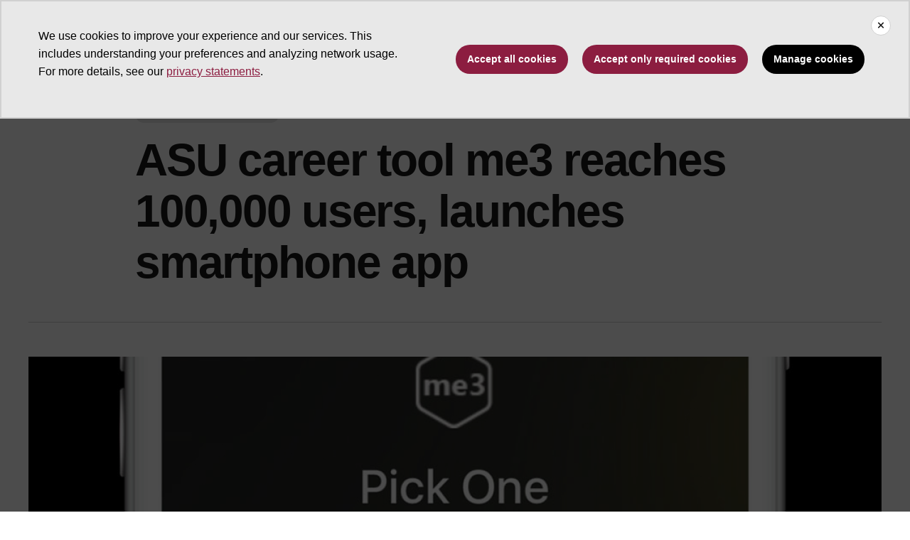

--- FILE ---
content_type: text/html; charset=UTF-8
request_url: https://news.asu.edu/20171011-asu-news-career-tool-me3-hits-100K-users-launches-phone-app
body_size: 10898
content:
<!DOCTYPE html>
<html lang="en" dir="ltr" prefix="og: https://ogp.me/ns#">
  <head>
    <meta charset="utf-8" />
<script>window.dataLayer = window.dataLayer || [];</script>
<script>
    // Google Tag Manager - GTM-KDWN8Z
    (function(w,d,s,l,i){w[l]=w[l]||[];w[l].push({'gtm.start':
    new Date().getTime(),event:'gtm.js'});var f=d.getElementsByTagName(s)[0],
    j=d.createElement(s),dl=l!='dataLayer'?'&amp;l='+l:'';j.async=true;j.src=
    '//www.googletagmanager.com/gtm.js?id='+i+dl;f.parentNode.insertBefore(j,f);
    })(window,document,'script','dataLayer','GTM-KDWN8Z');
</script>
<meta name="description" content="Deciding on a career path can be difficult, but an interactive quiz tool makes it easier with a few taps of a screen.An Arizona State University-developed tool, me3, has helped more than 100,000 students discover pathways toward future careers. The tool, launched in 2015, is now available on Apple’s App Store and on Google Play, making it even easier for students to explore their future." />
<link rel="canonical" href="https://news.asu.edu/20171011-asu-news-career-tool-me3-hits-100K-users-launches-phone-app" />
<meta name="Generator" content="Drupal 10 (https://www.drupal.org)" />
<meta name="MobileOptimized" content="width" />
<meta name="HandheldFriendly" content="true" />
<meta name="viewport" content="width=device-width, initial-scale=1.0" />
<meta name="cmsversion" content="Webspark: 2.16.5" />
<link rel="icon" href="/themes/custom/renovationcustom/favicon.ico" type="image/vnd.microsoft.icon" />
<script>window.a2a_config=window.a2a_config||{};a2a_config.callbacks=[];a2a_config.overlays=[];a2a_config.templates={};a2a_config.icon_color = "#747474,#ffffff";</script>

    <title>ASU career tool me3 reaches 100,000 users, launches smartphone app | ASU News</title>
    <link rel="stylesheet" media="all" href="/sites/default/files/css/css__fa1f1pn3HocEcBuucKa6v8QS81RnlYphf8-n4K7Uvw.css?delta=0&amp;language=en&amp;theme=renovationcustom&amp;include=[base64]" />
<link rel="stylesheet" media="all" href="/sites/default/files/css/css_acsoN1kLpSLaF3zusf6AHHKP1ds8iH-bSq4xEwarLuU.css?delta=1&amp;language=en&amp;theme=renovationcustom&amp;include=[base64]" />
<link rel="stylesheet" media="print" href="/sites/default/files/css/css_z6lmiwJoQBRNcrjnkg5JH1qH5C-9GFh4iRauKAzOIPY.css?delta=2&amp;language=en&amp;theme=renovationcustom&amp;include=[base64]" />

    <script type="application/json" data-drupal-selector="drupal-settings-json">{"path":{"baseUrl":"\/","pathPrefix":"","currentPath":"node\/75262","currentPathIsAdmin":false,"isFront":false,"currentLanguage":"en","themeUrl":"themes\/custom\/renovationcustom"},"pluralDelimiter":"\u0003","suppressDeprecationErrors":true,"gtm":{"tagId":null,"settings":{"data_layer":"dataLayer","include_classes":false,"allowlist_classes":"google\nnonGooglePixels\nnonGoogleScripts\nnonGoogleIframes","blocklist_classes":"customScripts\ncustomPixels","include_environment":false,"environment_id":"","environment_token":""},"tagIds":["GTM-K386MCB"]},"gtag":{"tagId":"","consentMode":false,"otherIds":[],"events":[],"additionalConfigInfo":[]},"ajaxPageState":{"libraries":"[base64]","theme":"renovationcustom","theme_token":null},"ajaxTrustedUrl":[],"radioactivity":{"type":"default","endpoint":"https:\/\/news.asu.edu\/radioactivity\/emit"},"views":{"ajax_path":"\/views\/ajax","ajaxViews":{"views_dom_id:6f0347e6c03398a60bd1aff17dff3f9aef9b3366abcff61f462438944ab451d3":{"view_name":"theme_asu_news_story","view_display_id":"block_9","view_args":"75262\/1153","view_path":"\/node\/75262","view_base_path":null,"view_dom_id":"6f0347e6c03398a60bd1aff17dff3f9aef9b3366abcff61f462438944ab451d3","pager_element":"2"}}},"asu_brand":{"props":{"baseUrl":"https:\/\/news.asu.edu\/","title":"ASU News","parentOrg":"","parentOrgUrl":"","expandOnHover":0,"loginLink":"\/caslogin","logoutLink":"\/caslogout","buttons":[{"href":"\/subscribe","text":"Subscribe","color":"gold"},{"href":"\/search","text":"Search ASU News Stories","color":"maroon"}],"loggedIn":false,"userName":"","navTree":[{"href":"\/","text":"Home","items":"","buttons":"","type":"icon-home","class":"home"},{"href":"","text":"Browse","items":[[{"href":"","text":"Browse Stories by Topic","type":"heading","children":[]},{"href":"\/saf\/science-and-technology","text":"Science and Technology","type":null,"children":[]},{"href":"\/saf\/arts-humanities-and-education","text":"Arts, Humanities and Education","type":null,"children":[]},{"href":"\/saf\/entrepreneurship","text":"Business and Entrepreneurship","type":null,"children":[]},{"href":"\/saf\/health-and-medicine","text":"Health and Medicine","type":null,"children":[]},{"href":"\/saf\/environment-and-sustainability","text":"Environment and Sustainability","type":null,"children":[]}],[{"href":"\/saf\/law-journalism-and-politics","text":"Law, Journalism and Politics","type":"column break","children":[]},{"href":"\/saf\/local-national-and-global-affairs","text":"Local, National and Global Affairs","type":null,"children":[]},{"href":"\/saf\/sun-devil-community","text":"Sun Devil Community","type":null,"children":[]},{"href":"\/sports","text":"Sports","type":null,"children":[]},{"href":"\/saf\/university-news","text":"University News","type":null,"children":[]},{"href":"https:\/\/asuevents.asu.edu\/","text":"Events","type":null,"children":[]},{"href":"\/explore-stories-by-topic","text":"Explore Full List of Topics","type":"button","children":[]}],[{"href":"","text":"ASU Experts","type":"heading","children":[]},{"href":"\/interests\/expert-q-and-a","text":"Expert Q\u0026A","type":null,"children":[]},{"href":"https:\/\/newsroom.asu.edu\/experts","text":"Find an Expert","type":null,"children":[]}],[{"href":"","text":"About Us","type":"heading","children":[]},{"href":"\/subscribe","text":"Manage Subscriptions","type":null,"children":[]},{"href":"\/contact","text":"Contact Us","type":null,"children":[]},{"href":"","text":"Social Media","type":"heading","children":[]},{"href":"https:\/\/www.instagram.com\/asunewsofficial\/","text":"Instagram","type":null,"children":[]},{"href":"https:\/\/www.threads.net\/@asunewsofficial","text":"Threads","type":null,"children":[]},{"href":"https:\/\/www.youtube.com\/asunews","text":"YouTube","type":null,"children":[]}]],"buttons":""},{"href":"\/multimedia","text":"Multimedia","items":"","buttons":""},{"href":"https:\/\/news.asu.edu\/research-matters","text":"Research That Matters","items":"","buttons":""},{"href":"https:\/\/news.asu.edu\/content\/agriculture","text":"Innovating Agriculture","items":"","buttons":""},{"href":"https:\/\/newsroom.asu.edu","text":"For the Media","items":"","buttons":""}],"logo":{"alt":"Arizona State University logo","title":"ASU homepage","src":"\/profiles\/contrib\/webspark\/modules\/asu_brand\/node_modules\/@asu\/component-header-footer\/dist\/assets\/img\/arizona-state-university-logo-vertical.png","mobileSrc":"\/profiles\/contrib\/webspark\/modules\/asu_brand\/node_modules\/@asu\/component-header-footer\/dist\/assets\/img\/arizona-state-university-logo.png","brandLink":"https:\/\/www.asu.edu"},"searchUrl":"https:\/\/search.asu.edu\/search","site":"news.asu.edu"}},"is_admin":false,"user":{"uid":0,"permissionsHash":"2f9fdffcd1ac71f9949b118c76baad9a157b468eb77e0eb33a356f0a348650eb"}}</script>
<script src="/sites/default/files/js/js_s9LX53L86YkEUTCy6u02PWkUPlwKktLPZjBzcyZX-Ko.js?scope=header&amp;delta=0&amp;language=en&amp;theme=renovationcustom&amp;include=[base64]"></script>
<script src="/modules/contrib/google_tag/js/gtm.js?t8eueo"></script>
<script src="/modules/contrib/google_tag/js/gtag.js?t8eueo"></script>

            <script defer src="/libraries/fontawesome/js/all.min.js"></script>
    <script defer src="/profiles/contrib/webspark/themes/renovation/js/asuawesome.js"></script>
  </head>
  <body class="node-75262 node-type--news page-node-75262  20171011-asu-news-career-tool-me3-hits-100K-users-launches-phone-app">
    
    <!-- Google Tag Manager (noscript) - GTM-KDWN8Z -->
    <noscript><iframe src="//www.googletagmanager.com/ns.html?id=GTM-KDWN8Z"
    height="0" width="0" style="display:none;visibility:hidden"></iframe>
    </noscript>
    <!-- End Google Tag Manager (noscript) - GTM-KDWN8Z -->
<noscript><iframe src="https://www.googletagmanager.com/ns.html?id=GTM-K386MCB"
                  height="0" width="0" style="display:none;visibility:hidden"></iframe></noscript>

      <div class="dialog-off-canvas-main-canvas" data-off-canvas-main-canvas>
      <header>
        
  <div class="block block--renovationcustom-asubrandheader">

  
    

            
        <!-- Header component will be initialized in this container. -->
        <div id="ws2HeaderContainer"></div>
      
  </div>


  </header>
<main>
  <div class="page page-wrapper-webspark ">
    <div class="pt-5 pb-5">

              <div class="page__pre-content center-container max-size-container">
          <div class="container">
            
          </div>
        </div>
      
              <div id="skip-to-content" class="page__content center-container max-size-container">
            <div data-drupal-messages-fallback class="hidden"></div>
  <div class="block block--renovationcustom-innovation-asu-news-system-main block--system-main">

  
    

            
<article  data-history-node-id="75262" class="node news news--full" >
  
  
              <div class="layout__fixed-width">
          <div  class="bg-top bg-percent-100 max-size-container center-container bg-white">
        <div class="container">
          <div class="row">
            <div class="col-12">
              <div  class="layout__region layout__region--first">
                
  <div class="views-element-container block">

  
    

            <div>
<div class="node-body-category view js-view-dom-id-3da8a7840692e065cb405dcae41041a4e83efcde98a48f7c0e2f6d4c144420e9 view-theme-asu-news-story">
       
        
        
        
            <div class="view-content">
        
    <div>
          <a href="https://news.asu.edu/saf/arts-humanities-and-education" class="btn btn-tag btn-gat-alt-white">Arts, humanities and education</a>
      </div>

      </div>
      
        
        
        
        
        </div>
</div>

      
  </div>

  <div class="views-element-container block">

  
    

            <div>
<div class="node-body-title view js-view-dom-id-5afe33dcb7bae57e7c71f522c1c6a2b17ac2a43cd3590b15a84b7da691930c50 view-theme-asu-news-story">
       
        
        
        
            <div class="view-content">
        
    <div class="views-row">
          <h1>ASU career tool me3 reaches 100,000 users, launches smartphone app</h1>
      </div>

      </div>
      
        
        
        
        
        </div>
</div>

      
  </div>

  <div class="views-element-container block">

  
    

            <div>
<div class="view js-view-dom-id-2611e293a2604ae95783ff09a1b108f8af7ba06981ec6904132e836290687505 view-theme-asu-news-story">
       
        
        
        
            <div class="view-content">
        
    <div class="views-row">
          <hr />
      </div>

      </div>
      
        
        
        
        
        </div>
</div>

      
  </div>

  <div class="views-element-container block">

  
    

            <div>
<div class="node-body-image view js-view-dom-id-d83bcebadde2d993462ab70c5f1a505804a76ba02fa6a95a0344cb6dc1e0a337 view-theme-asu-news-story">
       
        
        
        
            <div class="view-content">
        
    <div class="views-row">
            
<img loading="lazy" src="/sites/default/files/styles/block_image_16_9_lge/public/me3-store-page-03.jpg?itok=PSEWo86w" width="1200" height="675" alt="A screenshot from the me3 career tool" title="me3" class="img-fluid" />


<p class="image-caption">The interactive career quiz tool me3, launched on the desktop in 2015, is now available as a smartphone app in Apple’s App Store and on Google Play.</p>
      </div>

      </div>
      
        
        
        
        
        </div>
</div>

      
  </div>

              </div>
            </div>
          </div>
        </div>
      </div>
      </div>
<div  class="6-6 bg-top bg-percent-100 uds-flex-order-default bg-white">
  <div class="container">
    <div class="row">
              <div  class="layout__region layout__region--first col-md-6">
          
  <div class="views-element-container block">

  
    

            <div>
<div class="view js-view-dom-id-2f54ebfbd0e5941558c153e74dc7052319c322b4915e97c542d364e8de1315ec view-theme-author">
       
        
        
        
            <div class="view-content">
        
    <div class="views-row">
          <div class="author-profile">
   <div class="clearfix">
      <div class="author-bio">
                       <span itemprop="author">By <a href="/users/jell1">Jamie Ell</a></span> | <a href="/cdn-cgi/l/email-protection#b6dcd3dadaf6d7c5c398d3d2c3"><i class="fa fa-envelope"></i></a><br />
                       <span class="small">
            <time datetime="2017-10-11T08:05:00-07:00">October 11, 2017</time>
 
          </span>
      </div>
   </div>
</div>

      </div>

      </div>
      
        
        
        
        
        </div>
</div>

      
  </div>

        </div>
                    <div  class="layout__region layout__region--second col-md-6">
          
  <div class="block">

  
    

            <span class="a2a_kit a2a_kit_size_24 addtoany_list" data-a2a-url="https://news.asu.edu/20171011-asu-news-career-tool-me3-hits-100K-users-launches-phone-app" data-a2a-title="ASU career tool me3 reaches 100,000 users, launches smartphone app"><a class="a2a_dd addtoany_share" href="https://www.addtoany.com/share#url=https%3A%2F%2Fnews.asu.edu%2F20171011-asu-news-career-tool-me3-hits-100K-users-launches-phone-app&amp;title=ASU%20career%20tool%20me3%20reaches%20100%2C000%20users%2C%20launches%20smartphone%20app"></a><a class="a2a_button_facebook"></a><a class="a2a_button_x"></a><a class="a2a_button_linkedin"></a><a class="a2a_button_email"></a></span>

      
  </div>

        </div>
          </div>
  </div>
</div>
        <div class="layout__fixed-width">
          <div  class="bg-top bg-percent-100 max-size-container center-container bg-white">
        <div class="container">
          <div class="row">
            <div class="col-12">
              <div  class="layout__region layout__region--first">
                
  <div class="views-element-container block">

  
    

            <div>
<div class="node-editors-note view js-view-dom-id-6f4ab68ee59634ee9495f4a3f36effd039c503cbb0a2f5fbcad0879bcc5e606f view-theme-asu-news-story">
       
        
        
        
            <div class="view-content">
        
    <div class="views-row">
          
      </div>

      </div>
      
        
        
        
        
        </div>
</div>

      
  </div>

  <div class="views-element-container block">

  
    

            <div>
<div class="node-body view js-view-dom-id-95683091a3ec1a2aa80095b1c070da8ba52fd1180ebde3236e645e8fc87faacd view-theme-asu-now-article">
       
        
        
        
            <div class="view-content">
        
    <div>
          <p>Deciding on a career path can be difficult, but an interactive quiz tool makes it easier with a few taps of a screen.</p><separator></separator><p>An Arizona State University-developed tool, <a href="https://yourfuture.asu.edu/me3">me3</a>, has helped more than 100,000 students discover pathways toward future careers. The tool, launched in 2015, is now available on Apple’s App Store and on Google Play, making it even easier for students to explore their future.</p><separator></separator><p>“I had always thought about becoming a teacher, and the me3 app reaffirmed my path toward actually becoming one,” said Alexa Diaz, a junior from Alhambra High School in Phoenix.</p><separator></separator><p>The tool is simple — students are presented with a series of of career-centric photo pairings and choose the one that appeals to them the most. Based on their choices, they are given a list of three prospective career choices, including majors, and recommended areas of study.</p><separator></separator><p>Some&nbsp;<span>642</span> high schools in Arizona and beyond have at least one student using me3, offering key reminders to ensure that they are staying on track for college.</p><separator></separator><p>“This innovative tool is part of ASU’s commitment to help increase college attainment in Arizona and to ensure that our state is ready to meet the economic and social challenges within our communities,” said Edmundo Hidalgo, ASU vice president of Educational Partnerships.</p><separator></separator><p>Early community outreach to middle and high school students is a large focus for ASU. Family programs such as the <a href="https://eoss.asu.edu/ada">American Dream Academy</a> and the <a href="https://eoss.asu.edu/hmdp">Hispanic Mother-Daughter Program</a> seek to increase the number of students prepared to achieve their higher-education goals.</p><separator></separator><p>“Our long-term goal is to help every student successfully graduate and lead fulfilling personal and professional lives,” said Frederick Corey, vice provost of Undergraduate Education. &nbsp;“Innovations like me3 will help us achieve this goal.”</p>
      </div>

      </div>
      
        
        
        
        
        </div>
</div>

      
  </div>

  <div class="views-element-container block">

  
    

            <div>
<div class="node-body view js-view-dom-id-9c1099972458e6c971285eab09b2c7fb0a13bc4baf6de0ecd1b6d4bc761a8587 view-theme-asu-news-story">
       
        
        
        
            <div class="view-content">
        
    <div class="views-row">
          
      </div>

      </div>
      
        
        
        
        
        </div>
</div>

      
  </div>

  <div class="views-element-container block">

  
    

            <div>
<div class="node-body-categories view js-view-dom-id-d72abdfb734dfa2cd0c39ff5904b8faa93ce0132bb8435f684c3714ca1b36a3b view-theme-asu-news-story">
       
        
        
        
            <div class="view-content">
        
    <div>
          <a href="https://news.asu.edu/saf/arts-humanities-and-education" class="btn btn-tag btn-gat-alt-white">Arts, humanities and education</a> <a href="https://news.asu.edu/interests/education" class="btn btn-tag btn-gat-alt-white">Education</a> <a href="https://news.asu.edu/constituent-type/parents" class="btn btn-tag btn-gat-alt-white">Parents</a> <a href="https://news.asu.edu/constituent-type/prospective-students" class="btn btn-tag btn-gat-alt-white">Prospective students</a> <a href="https://news.asu.edu/interests/community-involvement" class="btn btn-tag btn-gat-alt-white">Community involvement</a> <a href="https://news.asu.edu/colleges-and-units/educational-outreach-and-student-services" class="btn btn-tag btn-gat-alt-white">Educational Outreach and Student Services</a>
      </div>

      </div>
      
        
        
        
        
        </div>
</div>

      
  </div>

  <div class="views-element-container block">

  
    

            <div>
<div class="view js-view-dom-id-951a655d3d3d779408323041f52ff6bacc1fd4ef5c35da30511ea344a606cc5b view-theme-asu-news-story">
       
        
        
        
            <div class="view-content">
        
    <div>
          <div class="formatted-text">
      <div class="uds-highlighted-heading">
         <h3><span class="highlight-gold">More Arts, humanities and education</span></h3>
      </div>
      <p>&nbsp;</p>
</div>
      </div>

      </div>
      
        
        
        
        
        </div>
</div>

      
  </div>

  <div class="views-element-container block">

  
    

            <div>
<div class="view js-view-dom-id-6f0347e6c03398a60bd1aff17dff3f9aef9b3366abcff61f462438944ab451d3 view-theme-asu-news-story">
       
        
        
        
            <div class="view-content">
        <div id="views-bootstrap-theme-asu-news-story-block-9"  class="grid views-view-grid row">
          <div class="col-xs-12 col-sm-12 col-md-12 col-lg-4">    <div class="card card-story">
         <img class="card-img-top" src="/sites/default/files/styles/block_image_16_9_med/public/2026-01/01_Nick%20Fradiani%20as%20%27Neil%20-%20Then%27%20%28center%29%20and%20%27The%20Noise%27%20in%20A%20Beautiful%20Noise_%20The%20Neil%20Diamond%20Musical%20-%20Photo%20credit%20Jeremy%20Daniel.jpg?h=d4512287&amp;itok=o7uSiyOI" alt="A group of singers dressed in white are seated around a man wearing a red jumpsuit and holding a guitar." title="">
        <div class="card-header">
            <h3 class="card-title">ASU alum returns to Tempe for &#039;A Beautiful Noise: The Neil Diamond Musical&#039;</h3>
        </div>
        <div class="card-body">
            <p class="card-text">When Richard Leigh began his career in the theater industry, he originally wanted to become a performer. But after studying at…</p>
        </div>
        <div class="card-event-details">
                  <div class="card-event-icons">
                      <div><span class="far fa-calendar-check"></i></div>
                      <div><time datetime="2026-01-22T12:07:52-07:00">January 22, 2026</time>
</div>
                  </div>
         </div>
        <div class="card-buttons">
            <div class="card-button">
                <a href="/20260122-arts-humanities-and-education-asu-alum-returns-tempe-beautiful-noise-neil-diamond-musical " class="btn btn-gold" data-ga="Default button" data-ga-name="onclick" data-ga-event="link" data-ga-action="click" data-ga-type="internal link" data-ga-region="main content" data-ga-section="Read this story">Read this story</a>
            </div>
        </div>
        <div class="card-tags">
            <a href="https://news.asu.edu/interests/theater" class="btn btn-tag btn-gat-alt-white  category-link">Theater</a> <a href="https://news.asu.edu/interests/arts-and-entertainment" class="btn btn-tag btn-gat-alt-white  category-link">Arts and Entertainment</a>
        </div>
    </div></div>
          <div class="col-xs-12 col-sm-12 col-md-12 col-lg-4">    <div class="card card-story">
         <img class="card-img-top" src="/sites/default/files/styles/block_image_16_9_med/public/2026-01/042425%20ASU%20Online_Fashion%20Merchandising%20Students_03912%20JR_High.jpg?itok=N52DeoiJ" alt="Photo ASU FIDM students Bryce Propst, Kyndahl Williams and Julie Anstadt-Hernandez working in studio." title="">
        <div class="card-header">
            <h3 class="card-title">ASU fashion students find success working with luxury brands</h3>
        </div>
        <div class="card-body">
            <p class="card-text">Bryce Propst got his first taste of the fashion industry at the age of 14 when he began modeling and working at fashion shows as…</p>
        </div>
        <div class="card-event-details">
                  <div class="card-event-icons">
                      <div><span class="far fa-calendar-check"></i></div>
                      <div><time datetime="2026-01-21T16:22:49-07:00">January 21, 2026</time>
</div>
                  </div>
         </div>
        <div class="card-buttons">
            <div class="card-button">
                <a href="/20260121-arts-humanities-and-education-asu-fashion-students-find-success-luxury-brands " class="btn btn-gold" data-ga="Default button" data-ga-name="onclick" data-ga-event="link" data-ga-action="click" data-ga-type="internal link" data-ga-region="main content" data-ga-section="Read this story">Read this story</a>
            </div>
        </div>
        <div class="card-tags">
            <a href="https://news.asu.edu/interests/fashion" class="btn btn-tag btn-gat-alt-white  category-link">Fashion</a>
        </div>
    </div></div>
          <div class="col-xs-12 col-sm-12 col-md-12 col-lg-4">    <div class="card card-story">
         <img class="card-img-top" src="/sites/default/files/styles/block_image_16_9_med/public/2026-01/MRJ-hi-res_ASUNEWS-2400px.jpg?itok=CPFLrUai" alt="Portrait of Maria Rosario Jackson" title="">
        <div class="card-header">
            <h3 class="card-title">Former head of NEA returns to ASU to drive social impact in communities</h3>
        </div>
        <div class="card-body">
            <p class="card-text">When Maria Rosario Jackson took over as head of the National Endowment for the Arts in 2022, she wanted to promote an “artful…</p>
        </div>
        <div class="card-event-details">
                  <div class="card-event-icons">
                      <div><span class="far fa-calendar-check"></i></div>
                      <div><time datetime="2026-01-13T10:07:58-07:00">January 13, 2026</time>
</div>
                  </div>
         </div>
        <div class="card-buttons">
            <div class="card-button">
                <a href="/20260113-arts-humanities-and-education-former-head-nea-returns-asu-drive-social-impact-communities " class="btn btn-gold" data-ga="Default button" data-ga-name="onclick" data-ga-event="link" data-ga-action="click" data-ga-type="internal link" data-ga-region="main content" data-ga-section="Read this story">Read this story</a>
            </div>
        </div>
        <div class="card-tags">
            <a href="https://news.asu.edu/interests/arts" class="btn btn-tag btn-gat-alt-white  category-link">Arts</a> <a href="https://news.asu.edu/interests/humanities" class="btn btn-tag btn-gat-alt-white  category-link">Humanities</a>
        </div>
    </div></div>
    </div>

      </div>
      
            
    
  <div class="d-none d-lg-block">
    <nav class="my-4" role="navigation" aria-labelledby="pagination-heading">
    <h4 id="pagination-heading" class="visually-hidden">Pagination</h4>
          <ul class="pagination pager__items js-pager__items justify-content-center">
                                                      
                    <li class="page-item pager__item is-active active ">
                                          <a
            href="?page=%2C%2C0"
            title="Current page"
            class="page-link"
            data-ga-event="select"
            data-ga-action="click"
            data-ga-name="onclick"
            data-ga-type="pagination"
            data-ga-region="main content"
            data-ga-section="pagination"
            data-ga-text="page 1">
            <span class="visually-hidden">
              Current page
            </span>1</a>
        </li>
              <li class="page-item pager__item ">
                                          <a
            href="?page=%2C%2C1"
            title="Go to page 2"
            class="page-link"
            data-ga-event="select"
            data-ga-action="click"
            data-ga-name="onclick"
            data-ga-type="pagination"
            data-ga-region="main content"
            data-ga-section="pagination"
            data-ga-text="page 2">
            <span class="visually-hidden">
              Page
            </span>2</a>
        </li>
              <li class="page-item pager__item ">
                                          <a
            href="?page=%2C%2C2"
            title="Go to page 3"
            class="page-link"
            data-ga-event="select"
            data-ga-action="click"
            data-ga-name="onclick"
            data-ga-type="pagination"
            data-ga-region="main content"
            data-ga-section="pagination"
            data-ga-text="page 3">
            <span class="visually-hidden">
              Page
            </span>3</a>
        </li>
              <li class="page-item pager__item ">
                                          <a
            href="?page=%2C%2C3"
            title="Go to page 4"
            class="page-link"
            data-ga-event="select"
            data-ga-action="click"
            data-ga-name="onclick"
            data-ga-type="pagination"
            data-ga-region="main content"
            data-ga-section="pagination"
            data-ga-text="page 4">
            <span class="visually-hidden">
              Page
            </span>4</a>
        </li>
                                                

      
                                      <li class="page-item">
            <a
              href="?page=%2C%2C1"
              title="Go to next page"
              rel="next"
              class="page-link page-link-icon"
              data-ga-event="select"
              data-ga-action="click"
              data-ga-name="onclick"
              data-ga-type="pagination"
              data-ga-region="main content"
              data-ga-section="pagination"
              data-ga-text="next">
            </a>
          </li>
            </ul>
  </nav>
  </div>

  <div class="d-lg-none">
    <nav class="my-4" role="navigation" aria-labelledby="pagination-heading">
    <h4 id="pagination-heading" class="visually-hidden">Pagination</h4>
          <ul class="pagination pager__items js-pager__items justify-content-center">
                                                      
                    <li class="page-item pager__item is-active active ">
                                          <a
            href="?page=%2C%2C0"
            title="Current page"
            class="page-link"
            data-ga-event="select"
            data-ga-action="click"
            data-ga-name="onclick"
            data-ga-type="pagination"
            data-ga-region="main content"
            data-ga-section="pagination"
            data-ga-text="page 1">
            <span class="visually-hidden">
              Current page
            </span>1</a>
        </li>
              <li class="page-item pager__item ">
                                          <a
            href="?page=%2C%2C1"
            title="Go to page 2"
            class="page-link"
            data-ga-event="select"
            data-ga-action="click"
            data-ga-name="onclick"
            data-ga-type="pagination"
            data-ga-region="main content"
            data-ga-section="pagination"
            data-ga-text="page 2">
            <span class="visually-hidden">
              Page
            </span>2</a>
        </li>
              <li class="page-item pager__item ">
                                          <a
            href="?page=%2C%2C2"
            title="Go to page 3"
            class="page-link"
            data-ga-event="select"
            data-ga-action="click"
            data-ga-name="onclick"
            data-ga-type="pagination"
            data-ga-region="main content"
            data-ga-section="pagination"
            data-ga-text="page 3">
            <span class="visually-hidden">
              Page
            </span>3</a>
        </li>
                                                    <li class="page-item elipses" role="presentation"><span class="page-link">&hellip;</span></li>
          <li class="page-item pager__item">
            <a
              href="?page=%2C%2C3"
              title="Go to last page"
              class="page-link"
              data-ga-event="select"
              data-ga-action="click"
              data-ga-name="onclick"
              data-ga-type="pagination"
              data-ga-region="main content"
              data-ga-section="pagination"
              data-ga-text="4">
              4
            </a>
          </li>
              

      
                                      <li class="page-item">
            <a
              href="?page=%2C%2C1"
              title="Go to next page"
              rel="next"
              class="page-link page-link-icon"
              data-ga-event="select"
              data-ga-action="click"
              data-ga-name="onclick"
              data-ga-type="pagination"
              data-ga-region="main content"
              data-ga-section="pagination"
              data-ga-text="next">
            </a>
          </li>
            </ul>
  </nav>
  </div>

      
        
        
        
        </div>
</div>

      
  </div>

              </div>
            </div>
          </div>
        </div>
      </div>
      </div>

  </article>


      
  </div>


        </div>
          </div>
  </div>
</main>
  <footer class="page__footer" id="asu-footer" role="contentinfo">
      
  <div class="block block--renovationcustom-asufooter">

  
    

              <div class="wrapper" id="wrapper-endorsed-footer">
    <div class="container" id="endorsed-footer">
      <div class="row">
        <div class="col-md" id="endorsed-logo">
                      <a
              href="https://www.asu.edu"
              data-ga-footer-type="internal link"
              data-ga-footer-section="primary footer"
              data-ga-footer="asu logo"
              data-ga-footer-component=""
            >
              <img
                src="/profiles/contrib/webspark/modules/asu_footer/img/ASU-EndorsedLogo.png"
                loading="lazy" height="192" width="692"
                alt="Arizona State University."
              />
            </a>
                  </div>
        <div class="col-md" id="social-media">
          <nav class="nav" aria-label="Social Media">
                                                  <a
                class="nav-link"
                href="https://www.instagram.com/asunewsofficial"
                data-ga-footer-type="external link"
                data-ga-footer-section="primary footer"
                data-ga-footer="instagram icon"
                data-ga-footer-component=""
              >
                <span title="Instagram Social Media Icon" class="fab fa-instagram-square"></span>
              </a>
                                      <a
                class="nav-link"
                href="https://www.youtube.com/asunews"
                data-ga-footer-type="external link"
                data-ga-footer-section="primary footer"
                data-ga-footer="youtube icon"
                data-ga-footer-component=""
              >
                <span title="YouTube Social Media Icon" class="fab fa-youtube-square"></span>
              </a>
                                  </nav>
        </div>
      </div>
    </div>
  </div>

  <div class="wrapper" id="wrapper-footer-columns">
    <div class="container" id="footer-columns">
      <div class="row">
        <div class="col-xl" id="info-column">
          <div class="h5">ASU News</div>
                      <p class="contact-link">
            <a
              data-ga-footer-type="internal link"
              data-ga-footer-region="footer"
              data-ga-footer-section="primary footer"
              data-ga-footer="Contact ASU News"
              data-ga-footer-component="ASU News"
              href="/contact">Contact ASU News</a></p>
                                <p class="contribute-button">
            <a
              data-ga-footer-type="internal link"
              data-ga-footer-region="footer"
              data-ga-footer-section="primary footer"
              data-ga-footer="Manage subscriptions"
              data-ga-footer-component="ASU News"
              href="/subscribe" class="btn btn-small btn-gold">Manage subscriptions</a></p>
                  </div>
                <div class="col-xl flex-footer">
          <div class="card accordion-item desktop-disable-xl">
                      <div class="accordion-header">
              <div class="h5">
                <a
                  id="footlink-header-second-1"
                  class="collapsed"
                  data-bs-toggle="collapse"
                  data-ga-footer-type="internal link"
                  data-ga-footer-region="footer"
                  data-ga-footer-section="primary footer"
                  data-ga-footer-component=""
                  data-ga-footer="ASU News"
                  href="#footlink-second-1"
                  role="button"
                  aria-expanded="false"
                  aria-controls="footlink-second-1"
                >
                  ASU News
                  <span class="fas fa-chevron-up"></span>
                </a>
              </div>
            </div>
            <div
              id="footlink-second-1"
              role="region"
              class="collapse accordion-body">
                                                        <a href="https://newsroom.asu.edu"
                  class="nav-link"
                  data-ga-footer-type="internal link"
                  data-ga-footer-region="footer"
                  data-ga-footer-section="primary footer"
                  data-ga-footer="Media Relations"
                  data-ga-footer-component="ASU News"
                  >Media Relations</a>
                                                        <a href="/saf/science-and-technology"
                  class="nav-link"
                  data-ga-footer-type="internal link"
                  data-ga-footer-region="footer"
                  data-ga-footer-section="primary footer"
                  data-ga-footer="Science and Technology"
                  data-ga-footer-component="ASU News"
                  >Science and Technology</a>
                                                        <a href="/saf/arts-humanities-and-education"
                  class="nav-link"
                  data-ga-footer-type="internal link"
                  data-ga-footer-region="footer"
                  data-ga-footer-section="primary footer"
                  data-ga-footer="Arts, Humanities and Education"
                  data-ga-footer-component="ASU News"
                  >Arts, Humanities and Education</a>
                                                        <a href="/saf/entrepreneurship"
                  class="nav-link"
                  data-ga-footer-type="internal link"
                  data-ga-footer-region="footer"
                  data-ga-footer-section="primary footer"
                  data-ga-footer="Business and Entrepreneurship"
                  data-ga-footer-component="ASU News"
                  >Business and Entrepreneurship</a>
                                                        <a href="/saf/health-and-medicine"
                  class="nav-link"
                  data-ga-footer-type="internal link"
                  data-ga-footer-region="footer"
                  data-ga-footer-section="primary footer"
                  data-ga-footer="Health and Medicine"
                  data-ga-footer-component="ASU News"
                  >Health and Medicine</a>
                                                        <a href="/saf/environment-and-sustainability"
                  class="nav-link"
                  data-ga-footer-type="internal link"
                  data-ga-footer-region="footer"
                  data-ga-footer-section="primary footer"
                  data-ga-footer="Environment and Sustainability"
                  data-ga-footer-component="ASU News"
                  >Environment and Sustainability</a>
                                                        <a href="/saf/law-journalism-and-politics"
                  class="nav-link"
                  data-ga-footer-type="internal link"
                  data-ga-footer-region="footer"
                  data-ga-footer-section="primary footer"
                  data-ga-footer="Law, Journalism and Politics"
                  data-ga-footer-component="ASU News"
                  >Law, Journalism and Politics</a>
                                                        <a href="/saf/local-national-and-global-affairs"
                  class="nav-link"
                  data-ga-footer-type="internal link"
                  data-ga-footer-region="footer"
                  data-ga-footer-section="primary footer"
                  data-ga-footer="Local, National and Global Affairs"
                  data-ga-footer-component="ASU News"
                  >Local, National and Global Affairs</a>
                                                        <a href="/saf/sun-devil-community"
                  class="nav-link"
                  data-ga-footer-type="internal link"
                  data-ga-footer-region="footer"
                  data-ga-footer-section="primary footer"
                  data-ga-footer="Sun Devil Community"
                  data-ga-footer-component="ASU News"
                  >Sun Devil Community</a>
                                                        <a href="/saf/university-news"
                  class="nav-link"
                  data-ga-footer-type="internal link"
                  data-ga-footer-region="footer"
                  data-ga-footer-section="primary footer"
                  data-ga-footer="University News"
                  data-ga-footer-component="ASU News"
                  >University News</a>
                                      </div>
                    </div>
        </div>
                <div class="col-xl flex-footer">
          <div class="card accordion-item desktop-disable-xl">
                      <div class="accordion-header">
              <div class="h5">
                <a
                  id="footlink-header-third-1"
                  class="collapsed"
                  data-bs-toggle="collapse"
                  data-ga-footer-type="internal link"
                  data-ga-footer-region="footer"
                  data-ga-footer-section="primary footer"
                  data-ga-footer-component=""
                  data-ga-footer="University"
                  href="#footlink-third-1"
                  role="button"
                  aria-expanded="false"
                  aria-controls="footlink-third-1"
                >
                  University
                  <span class="fas fa-chevron-up"></span>
                </a>
              </div>
            </div>
            <div
              id="footlink-third-1"
              role="region"
              class="collapse accordion-body">
                                                        <a href="https://students.asu.edu/apply"
                  class="nav-link"
                  data-ga-footer-type="internal link"
                  data-ga-footer-region="footer"
                  data-ga-footer-section="primary footer"
                  data-ga-footer="Admissions"
                  data-ga-footer-component="University"
                  >Admissions</a>
                                                        <a href="https://students.asu.edu/financialaid"
                  class="nav-link"
                  data-ga-footer-type="internal link"
                  data-ga-footer-region="footer"
                  data-ga-footer-section="primary footer"
                  data-ga-footer="Financial Aid"
                  data-ga-footer-component="University"
                  >Financial Aid</a>
                                                        <a href="https://president.asu.edu/"
                  class="nav-link"
                  data-ga-footer-type="internal link"
                  data-ga-footer-region="footer"
                  data-ga-footer-section="primary footer"
                  data-ga-footer="President&#039;s Office"
                  data-ga-footer-component="University"
                  >President&#039;s Office</a>
                                                        <a href="http://www.asu.edu/about"
                  class="nav-link"
                  data-ga-footer-type="internal link"
                  data-ga-footer-region="footer"
                  data-ga-footer-section="primary footer"
                  data-ga-footer="About ASU"
                  data-ga-footer-component="University"
                  >About ASU</a>
                                                        <a href="https://www.asu.edu"
                  class="nav-link"
                  data-ga-footer-type="internal link"
                  data-ga-footer-region="footer"
                  data-ga-footer-section="primary footer"
                  data-ga-footer="ASU Home"
                  data-ga-footer-component="University"
                  >ASU Home</a>
                                                        <a href="https://cfo.asu.edu/alerts-and-advisories-faqs"
                  class="nav-link"
                  data-ga-footer-type="internal link"
                  data-ga-footer-region="footer"
                  data-ga-footer-section="primary footer"
                  data-ga-footer="Emergency"
                  data-ga-footer-component="University"
                  >Emergency</a>
                                      </div>
                    </div>
        </div>
                <div class="col-xl flex-footer">
          <div class="card accordion-item desktop-disable-xl">
                      <div class="accordion-header">
              <div class="h5">
                <a
                  id="footlink-header-fourth-1"
                  class="collapsed"
                  data-bs-toggle="collapse"
                  data-ga-footer-type="internal link"
                  data-ga-footer-region="footer"
                  data-ga-footer-section="primary footer"
                  data-ga-footer-component=""
                  data-ga-footer="Events"
                  href="#footlink-fourth-1"
                  role="button"
                  aria-expanded="false"
                  aria-controls="footlink-fourth-1"
                >
                  Events
                  <span class="fas fa-chevron-up"></span>
                </a>
              </div>
            </div>
            <div
              id="footlink-fourth-1"
              role="region"
              class="collapse accordion-body">
                                                        <a href="https://asuevents.asu.edu/"
                  class="nav-link"
                  data-ga-footer-type="internal link"
                  data-ga-footer-region="footer"
                  data-ga-footer-section="primary footer"
                  data-ga-footer="ASU Events"
                  data-ga-footer-component="Events"
                  >ASU Events</a>
                                                        <a href="https://thesundevils.com"
                  class="nav-link"
                  data-ga-footer-type="internal link"
                  data-ga-footer-region="footer"
                  data-ga-footer-section="primary footer"
                  data-ga-footer="Athletics"
                  data-ga-footer-component="Events"
                  >Athletics</a>
                                      </div>
                    </div>
        </div>
              </div>
    </div>
  </div>

<div class="wrapper" id="wrapper-footer-innovation">
  <div class="container" id="footer-innovation">
    <div class="row">
      <div class="col">
        <div class="d-flex footer-innovation-links">
          <nav class="nav" aria-label="University Services">
            <a
              class="nav-link"
              href="https://www.asu.edu/about/locations-maps"
              data-ga-footer-type="internal link"
              data-ga-footer-section="secondary footer"
              data-ga-footer="maps and locations"
              data-ga-footer-component=""
            >Maps and Locations</a>
            <a
              class="nav-link"
              href="https://cfo.asu.edu/applicant"
              data-ga-footer-type="internal link"
              data-ga-footer-section="secondary footer"
              data-ga-footer="jobs"
              data-ga-footer-component=""
            >Jobs</a>
            <a
              class="nav-link"
              href="https://search.asu.edu/?search-tabs=web_dir_faculty_staff"
              data-ga-footer-type="internal link"
              data-ga-footer-section="secondary footer"
              data-ga-footer="directory"
              data-ga-footer-component=""
            >Directory</a>
            <a
              class="nav-link"
              href="https://www.asu.edu/about/contact"
              data-ga-footer-type="internal link"
              data-ga-footer-section="secondary footer"
              data-ga-footer="contact asu"
              data-ga-footer-component=""
            >Contact ASU</a>
            <a
              class="nav-link"
              href="https://my.asu.edu"
              data-ga-footer-type="internal link"
              data-ga-footer-section="secondary footer"
              data-ga-footer="my asu"
              data-ga-footer-component=""
            >My ASU</a>
          </nav>
          <a
            class="img-link"
            href="https://www.asu.edu/rankings"
            data-ga-footer-type="internal link"
            data-ga-footer-section="secondary footer"
            data-ga-footer="#1 in the u.s. for innovation"
            data-ga-footer-component=""
          >
            <img src="/profiles/contrib/webspark/modules/asu_footer/img/footer-rank.png" loading="lazy" height="105" width="640" alt="Repeatedly ranked #1 on 30+ lists in the last 3 years">
          </a>
        </div>
      </div>
    </div>
  </div>
</div>

<div class="wrapper" id="wrapper-footer-colophon">
  <div class="container" id="footer-colophon">
    <div class="row">
      <div class="col">
        <div class="footer-legal-links">
          <nav class="nav colophon" aria-label="University Legal and Compliance">
            <a
              class="nav-link"
              href="https://www.asu.edu/about/copyright-trademark"
              data-ga-footer-type="internal link"
              data-ga-footer-section="tertiary footer"
              data-ga-footer="copyright and trademark"
              data-ga-footer-component=""
            >Copyright and Trademark</a>
            <a
              class="nav-link"
              href="https://accessibility.asu.edu/report"
              data-ga-footer-type="internal link"
              data-ga-footer-section="tertiary footer"
              data-ga-footer="accessibility"
              data-ga-footer-component=""
            >Accessibility</a>
            <a
              class="nav-link"
              href="https://www.asu.edu/about/privacy"
              data-ga-footer-type="internal link"
              data-ga-footer-section="tertiary footer"
              data-ga-footer="privacy"
              data-ga-footer-component=""
            >Privacy</a>
            <a
              class="nav-link"
              href="https://www.asu.edu/about/terms-of-use"
              data-ga-footer-type="internal link"
              data-ga-footer-section="tertiary footer"
              data-ga-footer="terms of use"
              data-ga-footer-component=""
            >Terms of Use</a>
            <a
              class="nav-link"
              href="https://www.asu.edu/emergency"
              data-ga-footer-type="internal link"
              data-ga-footer-section="tertiary footer"
              data-ga-footer="emergency"
              data-ga-footer-component=""
            >Emergency</a>
          </nav>
        </div>
      </div>
    </div>
  </div>
</div>

      
  </div>


  </footer>

  </div>

    
    <script data-cfasync="false" src="/cdn-cgi/scripts/5c5dd728/cloudflare-static/email-decode.min.js"></script><script src="/sites/default/files/js/js_1Nde5uKLYgYV7Xal2_PdRBdHB5KbqeZgVIiauP70m8c.js?scope=footer&amp;delta=0&amp;language=en&amp;theme=renovationcustom&amp;include=[base64]"></script>
<script src="https://static.addtoany.com/menu/page.js" defer></script>
<script src="/sites/default/files/js/js_BAbaWr38ATU88CIvetKIEyn4LV4FjLygCb8-G2M9GnE.js?scope=footer&amp;delta=2&amp;language=en&amp;theme=renovationcustom&amp;include=[base64]"></script>

  <script defer src="https://static.cloudflareinsights.com/beacon.min.js/vcd15cbe7772f49c399c6a5babf22c1241717689176015" integrity="sha512-ZpsOmlRQV6y907TI0dKBHq9Md29nnaEIPlkf84rnaERnq6zvWvPUqr2ft8M1aS28oN72PdrCzSjY4U6VaAw1EQ==" data-cf-beacon='{"rayId":"9c259ac46d135e44","version":"2025.9.1","serverTiming":{"name":{"cfExtPri":true,"cfEdge":true,"cfOrigin":true,"cfL4":true,"cfSpeedBrain":true,"cfCacheStatus":true}},"token":"277cfcd0c61a45a28a0965fee3339e35","b":1}' crossorigin="anonymous"></script>
<script>(function(){function c(){var b=a.contentDocument||a.contentWindow.document;if(b){var d=b.createElement('script');d.innerHTML="window.__CF$cv$params={r:'9c259ac46d135e44',t:'MTc2OTE1MzYyNC4wMDAwMDA='};var a=document.createElement('script');a.nonce='';a.src='/cdn-cgi/challenge-platform/scripts/jsd/main.js';document.getElementsByTagName('head')[0].appendChild(a);";b.getElementsByTagName('head')[0].appendChild(d)}}if(document.body){var a=document.createElement('iframe');a.height=1;a.width=1;a.style.position='absolute';a.style.top=0;a.style.left=0;a.style.border='none';a.style.visibility='hidden';document.body.appendChild(a);if('loading'!==document.readyState)c();else if(window.addEventListener)document.addEventListener('DOMContentLoaded',c);else{var e=document.onreadystatechange||function(){};document.onreadystatechange=function(b){e(b);'loading'!==document.readyState&&(document.onreadystatechange=e,c())}}}})();</script><script defer src="https://static.cloudflareinsights.com/beacon.min.js/vcd15cbe7772f49c399c6a5babf22c1241717689176015" integrity="sha512-ZpsOmlRQV6y907TI0dKBHq9Md29nnaEIPlkf84rnaERnq6zvWvPUqr2ft8M1aS28oN72PdrCzSjY4U6VaAw1EQ==" data-cf-beacon='{"rayId":"9c259ac46d135e44","version":"2025.9.1","serverTiming":{"name":{"cfExtPri":true,"cfEdge":true,"cfOrigin":true,"cfL4":true,"cfSpeedBrain":true,"cfCacheStatus":true}},"token":"e64fdfc25a574723a13d1f77e07bc18c","b":1}' crossorigin="anonymous"></script>
</body>
</html>


--- FILE ---
content_type: text/css
request_url: https://news.asu.edu/sites/default/files/css/css__fa1f1pn3HocEcBuucKa6v8QS81RnlYphf8-n4K7Uvw.css?delta=0&language=en&theme=renovationcustom&include=eJxdkGtuxCAMhC9EwpGQAW9EFzCyTVJuX_KQtu0fy_5seUYDMSpBHRaeZn0xVTVhFqzqGqNjrBHZPmiZaLmRkSGKxXoQNBPRDpqoWtGRf4PQRanYLZOHvJzbVDdzoJcG_HY-U3iL_TdPC4w2cm-QV_iCb7MnPMRedS0U-9QI0E4B90pZT4t_xo_Cfe0-jlyGQV3F6kGBsvNEKsrQnGA4D0zBmMDej9bnrwHpzjPUOMMojeqMQ5acJuJxLTfakSvUgFcoP0BBiyM
body_size: 5380
content:
/* @license GPL-2.0-or-later https://www.drupal.org/licensing/faq */
.text-align-left{text-align:left;}.text-align-right{text-align:right;}.text-align-center{text-align:center;}.text-align-justify{text-align:justify;}.align-left{float:left;}.align-right{float:right;}.align-center{display:block;margin-right:auto;margin-left:auto;}
.fieldgroup{padding:0;border-width:0;}
.container-inline div,.container-inline label{display:inline-block;}.container-inline .details-wrapper{display:block;}.container-inline .hidden{display:none;}
.clearfix::after{display:table;clear:both;content:"";}
.js details:not([open]) .details-wrapper{display:none;}
.hidden{display:none;}.visually-hidden{position:absolute !important;overflow:hidden;clip:rect(1px,1px,1px,1px);width:1px;height:1px;word-wrap:normal;}.visually-hidden.focusable:active,.visually-hidden.focusable:focus{position:static !important;overflow:visible;clip:auto;width:auto;height:auto;}.invisible{visibility:hidden;}
.item-list__comma-list,.item-list__comma-list li{display:inline;}.item-list__comma-list{margin:0;padding:0;}.item-list__comma-list li::after{content:", ";}.item-list__comma-list li:last-child::after{content:"";}
.js .js-hide{display:none;}.js-show{display:none;}.js .js-show{display:block;}@media (scripting:enabled){.js-hide.js-hide{display:none;}.js-show{display:block;}}
.nowrap{white-space:nowrap;}
.position-container{position:relative;}
.reset-appearance{margin:0;padding:0;border:0 none;background:transparent;line-height:inherit;-webkit-appearance:none;appearance:none;}
.resize-none{resize:none;}.resize-vertical{min-height:2em;resize:vertical;}.resize-horizontal{max-width:100%;resize:horizontal;}.resize-both{max-width:100%;min-height:2em;resize:both;}
.system-status-counter__status-icon{display:inline-block;width:25px;height:25px;vertical-align:middle;}.system-status-counter__status-icon::before{display:block;width:100%;height:100%;content:"";background-repeat:no-repeat;background-position:center 2px;background-size:16px;}.system-status-counter__status-icon--error::before{background-image:url(/core/misc/icons/e32700/error.svg);}.system-status-counter__status-icon--warning::before{background-image:url(/core/misc/icons/e29700/warning.svg);}.system-status-counter__status-icon--checked::before{background-image:url(/core/misc/icons/73b355/check.svg);}
.system-status-report-counters__item{width:100%;margin-bottom:0.5em;padding:0.5em 0;text-align:center;white-space:nowrap;background-color:rgba(0,0,0,0.063);}@media screen and (min-width:60em){.system-status-report-counters{display:flex;flex-wrap:wrap;justify-content:space-between;}.system-status-report-counters__item--half-width{width:49%;}.system-status-report-counters__item--third-width{width:33%;}}
.system-status-general-info__item{margin-top:1em;padding:0 1em 1em;border:1px solid #ccc;}.system-status-general-info__item-title{border-bottom:1px solid #ccc;}
.tablesort{display:inline-block;width:16px;height:16px;background-size:100%;}.tablesort--asc{background-image:url(/core/misc/icons/787878/twistie-down.svg);}.tablesort--desc{background-image:url(/core/misc/icons/787878/twistie-up.svg);}
.progress{position:relative;}.progress__track{min-width:100px;max-width:100%;height:16px;margin-top:5px;border:1px solid;background-color:#fff;}.progress__bar{width:3%;min-width:3%;max-width:100%;height:16px;background-color:#000;}.progress__description,.progress__percentage{overflow:hidden;margin-top:0.2em;color:#555;font-size:0.875em;}.progress__description{float:left;}[dir="rtl"] .progress__description{float:right;}.progress__percentage{float:right;}[dir="rtl"] .progress__percentage{float:left;}.progress--small .progress__track{height:7px;}.progress--small .progress__bar{height:7px;background-size:20px 20px;}
.ajax-progress{display:inline-block;padding:1px 5px 2px 5px;}[dir="rtl"] .ajax-progress{float:right;}.ajax-progress-throbber .throbber{display:inline;padding:1px 6px 2px;background:transparent url(/core/misc/throbber-active.gif) no-repeat 0 center;}.ajax-progress-throbber .message{display:inline;padding:1px 5px 2px;}tr .ajax-progress-throbber .throbber{margin:0 2px;}.ajax-progress-bar{width:16em;}.ajax-progress-fullscreen{position:fixed;z-index:1261;top:48.5%;left:49%;width:24px;height:24px;padding:4px;opacity:0.9;border-radius:7px;background-color:#232323;background-image:url(/core/misc/loading-small.gif);background-repeat:no-repeat;background-position:center center;}[dir="rtl"] .ajax-progress-fullscreen{right:49%;left:auto;}
.icons-selector .selector-popup{background-color:#000;}.icons-selector.fip-grey .fip-icons-container{background-color:#000;}
.views-align-left{text-align:left;}.views-align-right{text-align:right;}.views-align-center{text-align:center;}.views-view-grid .views-col{float:left;}.views-view-grid .views-row{float:left;clear:both;width:100%;}.views-display-link + .views-display-link{margin-left:0.5em;}
.caption{display:table;}.caption > *{display:block;max-width:100%;}.caption > figcaption{display:table-caption;max-width:none;caption-side:bottom;}.caption > figcaption[contenteditable="true"]:empty::before{content:attr(data-placeholder);font-style:italic;}
.caption .media .field,.caption .media .field *{float:none;margin:unset;}
body{padding-top:105px;}#ws2HeaderContainer.asu-brand-toolbar-header-tray-open-compat header,#ws2HeaderContainer.asu-brand-toolbar-header-tray-open-compat div#asuHeader{top:79px;}#ws2HeaderContainer.asu-brand-toolbar-header-tray-closed-compat header,#ws2HeaderContainer.asu-brand-toolbar-header-tray-closed-compat div#asuHeader{top:39px;}body.toolbar-horizontal.toolbar-tray-open{padding-top:184px !important;}body.toolbar-horizontal{padding-top:144px !important;}#ws2HeaderContainer.asu-brand-toolbar-header-tray-open-compat-vertical header,#ws2HeaderContainer.asu-brand-toolbar-header-tray-closed-compat-vertical header,#ws2HeaderContainer.asu-brand-toolbar-header-tray-open-compat-vertical div#asuHeader,#ws2HeaderContainer.asu-brand-toolbar-header-tray-closed-compat-vertical div#asuHeader{top:39px;z-index:1200 !important;}body.toolbar-vertical,body.toolbar-vertical.toolbar-tray-open{padding-top:144px !important;}#toolbar-administration .toolbar-tray-vertical nav.toolbar-lining{padding-top:158px;}@media only screen and (max-width:992px){body{padding-top:73px;}body.toolbar-horizontal.toolbar-tray-open{padding-top:148px !important;}body.toolbar-horizontal{padding-top:112px !important;}body.toolbar-vertical,body.toolbar-vertical.toolbar-tray-open{padding-top:112px !important;}#ws2HeaderContainer header .navbar-container ul.navlist li,#ws2HeaderContainer div .navbar-container ul.navlist li{max-width:100% !important;}body:not(.toolbar-vertical):not(.toolbar-fixed) nav#asu-header-nav{min-height:calc(100vh - 286px) !important;}body.toolbar-vertical nav#asu-header-nav{min-height:calc(100vh - 324px) !important;}body.toolbar-horizontal nav#asu-header-nav{min-height:calc(100vh - 364px) !important;}#ws2HeaderContainer header .shadow.mobile-open{position:fixed;bottom:174px !important;}#ws2HeaderContainer header .universal-nav.mobile-open{position:fixed;bottom:0px;}}@media only screen and (max-width:609px){#ws2HeaderContainer header.scrolled{top:0 !important;}body.toolbar-vertical nav#asu-header-nav{min-height:calc(100vh - 326px) !important;}body.toolbar-vertical header.scrolled nav#asu-header-nav{min-height:calc(100vh - 286px) !important;}}@media only screen and (max-width:468px){body.toolbar-vertical nav#asu-header-nav{min-height:calc(100vh - 346px) !important;}body.toolbar-vertical header.scrolled nav#asu-header-nav{min-height:calc(100vh - 306px) !important;}body.toolbar-vertical #ws2HeaderContainer header .shadow.mobile-open{bottom:194px !important;}}@media only screen and (max-width:366px){body:not(.toolbar-vertical):not(.toolbar-fixed) nav#asu-header-nav{min-height:calc(100vh - 306px) !important;}body.toolbar-vertical nav#asu-header-nav{min-height:calc(100vh - 346px) !important;}#ws2HeaderContainer header .shadow.mobile-open{bottom:194px !important;}}@media screen and (max-width:1260px){#ws2HeaderContainer .container-xl .navbar-toggler{padding:0.25rem 0.5rem;}body.toolbar-horizontal #ws2HeaderContainer .content-container,body.toolbar-vertical #ws2HeaderContainer .content-container{min-height:calc(100vh - 319px);max-height:calc(100vh - 319px);}body.toolbar-horizontal.toolbar-tray-open #ws2HeaderContainer .content-container{min-height:calc(100vh - 360px);max-height:calc(100vh - 360px);}}@media screen and (min-width:1261px){#ws2HeaderContainer a.home::after{top:0.55rem}}#toolbar-bar{position:fixed;}
.addtoany{display:inline;}.addtoany_list{display:inline;line-height:16px;}.addtoany_list > a,.addtoany_list a img,.addtoany_list a > span{vertical-align:middle;}.addtoany_list > a{border:0;display:inline-block;font-size:16px;padding:0 4px;}.addtoany_list.a2a_kit_size_32 > a{font-size:32px;}.addtoany_list .a2a_counter img{float:left;}.addtoany_list a span.a2a_img{display:inline-block;height:16px;opacity:1;overflow:hidden;width:16px;}.addtoany_list a span{display:inline-block;float:none;}.addtoany_list.a2a_kit_size_32 a > span{border-radius:4px;height:32px;line-height:32px;opacity:1;width:32px;}.addtoany_list a:hover:hover img,.addtoany_list a:hover span{opacity:.7;}.addtoany_list a.addtoany_share_save img{border:0;width:auto;height:auto;}.addtoany_list a .a2a_count{position:relative;}
.article-annotation{display:inline;}.article-annotation .annotation-term{cursor:pointer;display:inline-block;padding:0 0.3em;background:#efede9;}.article-annotation .annotation-term svg{margin-left:.5rem;}.article-annotation .annotation-content{background:#efede9;max-height:0;overflow:hidden;-webkit-transition:all 0.1s ease-in;transition:all 0.1s ease-in;display:inline-block;width:0;}.article-annotation .annotation-content.show{display:block;width:inherit;max-height:1000px;-webkit-transition:max-height 1s ease-in;transition:max-height 1s ease-in;}.article-annotation .annotation-content.show .description{display:block;height:auto;padding:10px;font-size:.9em;font-style:italic;}.article-annotation .annotation-content.show .description .p{display:block;}.article-annotation img{border:10px solid #efede9;}@media (min-width:768px){.article-annotation img{max-width:25% !important;float:right;}}
.glide__slides{overflow:visible !important;}.image-carousel{margin-bottom:2rem !important;}
.middle-image{max-width:100%;margin-bottom:24px;}.middle-image img{width:100% !important;}.middle-image .image-caption{padding:1rem;font-size:0.75rem;line-height:24px !important;text-align:left;margin:0;border:1px solid #d0d0d0;border-top:none;}.middle-image .image-caption p{margin:0;}
div.caption,div.caption-width-container{max-width:100% !important;}div.caption.caption-filter,div.caption.caption-filter .caption-width-container{max-width:700px !important;}div.caption-inner{border:1px solid #CCC;padding:4px;background:#F3F3F3;font-size:0.857em;text-align:center;max-width:100%;width:auto;}div.caption p.caption-text{margin:.25em 0;}div.caption img,div.caption object{margin-bottom:5px;display:block;}div.caption-left{float:left;margin:10px 10px 10px 0;}div.caption-right{float:right;margin:10px 0 10px 10px;}div.caption-center{display:block;text-align:center;}div.caption-center .caption-width-container{display:inline-block;}
@media screen and (min-width:40em){.layout-builder__region.js-layout-builder-region.layout__region.layout__region--first.col-md-3,.layout-builder__region.js-layout-builder-region.layout__region.layout__region--first.col-md-4,.layout-builder__region.js-layout-builder-region.layout__region.layout__region--first.col-md-8,.layout-builder__region.js-layout-builder-region.layout__region.layout__region--first.col-md-6,.layout-builder__region.js-layout-builder-region.layout__region.layout__region--first.col-md-9,.layout-builder__region.js-layout-builder-region.layout__region.layout__region--second.col-md-9,.layout-builder__region.js-layout-builder-region.layout__region.layout__region--second.col-md-4,.layout-builder__region.js-layout-builder-region.layout__region.layout__region--second.col-md-8,.layout-builder__region.js-layout-builder-region.layout__region.layout__region--second.col-md-6,.layout-builder__region.js-layout-builder-region.layout__region.layout__region--second.col-md-3{padding:0;}}@media (max-width:767.98px){.uds-flex-order-reversed .row{flex-direction:column-reverse;}}
.toolbar-icon-asu-governance-modules-list::before{background-image:url('data:image/svg+xml,<%3Fxml version="1.0" encoding="utf-8"%3F><!-- Generator: Adobe Illustrator 26.5.0, SVG Export Plug-In . SVG Version: 6.00 Build 0) --><svg version="1.1" id="Layer_1" xmlns="http://www.w3.org/2000/svg" xmlns:xlink="http://www.w3.org/1999/xlink" x="0px" y="0px" width="16" height="16" fill="%23787878" viewBox="0 0 350.6 512" style="enable-background:new 0 0 350.6 512;" xml:space="preserve"><path d="M208.7,117.1l1.4-4.1c7.5-25.2,20.5-69.6,24.6-83.2l2-7.5c0,0,1.4-5.5-1.4-10.9c-4.1-4.1-10.2-8.2-18.4-10.2c-8.2-2-15-1.4-20.5,2c-5.5,4.1-7.5,10.2-7.5,11.6l0,0v0.7c0,0.7-16.4,56.6-25.9,85.9l-0.7,2c-8.9,29.3-18.4,60-24.6,81.2v0.7l44.3,19.1C182.1,204.4,199.8,147.1,208.7,117.1L208.7,117.1z M217.6,175.8L217.6,175.8l-6.8,7.5c-6.8,7.5-20.5,24.6-20.5,24.6l1.4,0.7c5.5,2.7,6.8,2.7,8.9,4.8s2.7,8.9,1.4,14.3c-2.7,13-8.2,28-30.7,32.7c-4.8,0.7-8.2,1.4-12.3,2h-0.7v0.7c0.7,4.1,2.7,8.9,5.5,11.6s11.6,6.8,15.7,8.2c0.7,0,2,0.7,2.7,0.7c6.8,0,15-4.1,19.1-9.5l34.8-45.7c4.8-6.1,10.2-13.6,18.4-23.9c2-2.7,2.7-5.5,2.7-8.9c0-6.1-3.4-13-10.2-18.4c-4.8-4.1-10.9-6.1-16.4-6.1C228.5,171,221.7,171,217.6,175.8L217.6,175.8z M58.7,106.9c2.7,16.4,6.1,32.7,8.9,47.7v0.7l48.4,20.5v-1.4c-3.4-25.2-7.5-51.8-11.6-77.1L92.1,16.8c0,0-0.7-6.8-6.1-10.9c-4.8-4.1-11.6-5.5-20.5-4.1c-8.9,0.7-15,3.4-18.4,8.2c-4.8,6.1-3.4,13-3.4,13S53.9,82.3,58.7,106.9L58.7,106.9z M341,143c-5.5-3.4-10.9-4.8-16.4-3.4c-6.8,1.4-10.9,7.5-12.3,8.2c-0.7,1.4-18.4,21.8-25.9,31.4c-21.8,27.3-30.7,38.9-47.1,60l-14.3,19.1c-4.1,5.5-8.9,11.6-16.4,21.1c-5.5,7.5-17.7,13-27.3,13c-1.4,0-3.4,0-5.5-0.7c-6.1-1.4-15.7-6.8-19.8-10.2c-4.8-4.1-8.2-12.3-8.9-19.1V261H146c-15-2-32.7-10.9-61.4-32.1l-1.4-1.4l-9.5,17.1l2,0.7c45,16.4,76.4,52.5,91.4,107.1c0,1.4,0,2-0.7,3.4c-0.7,0.7-1.4,1.4-2.7,2l-1.4,0.7c-2,0.7-4.1-0.7-4.8-2.7c-21.1-78.4-70.3-96.2-86.6-102.3c-5.5-2-8.2-3.4-8.2-6.1c0-0.7,0-1.4,1.4-4.1l16.4-28.6l4.1,2.7c32.7,23.9,51.2,33.4,66.2,34.8c2.7,0,6.1,0,9.5,0c2.7-0.7,5.5-0.7,8.2-1.4c16.4-3.4,20.5-14.3,22.5-25.2c0.7-2,0.7-4.1,0-5.5v-0.7L59.3,162.8c-3.4-1.4-6.8,0-8.9,3.4l-46.4,88c-0.7,0.7-4.1,8.2-4.1,13.6s3.4,10.9,3.4,10.9c10.9,17.7,49.8,72.3,83.2,105c2.7,2.7,1.4,13-2,36.1c-1.4,6.8-2,13.6-3.4,21.8c-4.1,28-6.8,59.3-7.5,67.5h141.9c0.7-8.9,2.7-53.2-1.4-96.8c-0.7-4.1,1.4-8.9,3.4-11.6c26.6-31.4,37.5-82.5,40.2-103v-0.7c0.7-3.4,1.4-8.2,2.7-11.6l0.7-0.7c0.7-0.7,0.7-1.4,0.7-1.4l3.4-5.5c12.3-18.4,21.1-30.7,36.1-50.5c15-19.1,45-58.7,45-58.7s4.8-5.5,4.1-12.3C350.6,151.2,347.2,147.1,341,143L341,143z M235.3,498.4c-1.4-0.7-2-0.7-3.4-0.7c-1.4,0-2.7,0.7-3.4,0.7c-0.7,0-2,1.4-2.7,2.7c-0.7,1.4-0.7,2-0.7,3.4c0,1.4,0.7,2.7,0.7,3.4c0.7,1.4,1.4,2,2.7,2.7c1.4,0.7,2,1.4,3.4,1.4c1.4,0,2.7-0.7,3.4-0.7c0.7,0,2-1.4,2.7-2.7c0.7-1.4,0.7-2,0.7-3.4c0-1.4-0.7-2.7-0.7-3.4S236.7,499,235.3,498.4L235.3,498.4z M236.7,507.2c-0.7,0.7-1.4,1.4-2,2c-0.7,0.7-2,0.7-2.7,0.7c-0.7,0-2,0-2.7-0.7c-0.7-0.7-1.4-1.4-2-2c-0.7-0.7-0.7-2-0.7-2.7s0-2,0.7-2.7c0.7-0.7,1.4-2,2-2c0.7,0,1.4-1.4,2.7-1.4c1.4,0,2,0,2.7,0.7c0.7,0.7,2,1.4,2,2c0.7,0.7,0.7,2,0.7,2.7S237.4,506.5,236.7,507.2z M233.3,505.2C233.3,505.2,232.6,505.2,233.3,505.2c0-0.7,0.7-0.7,0.7-1.4s0.7-0.7,0.7-1.4c0-0.7,0-0.7-0.7-1.4c0-0.7-0.7-0.7-1.4-0.7c-0.7,0-1.4,0-2,0h-2.7v8.2h1.4v-3.4h0.7c0.7,0,0.7,0,1.4,0c0.7,0,0.7,0.7,1.4,2l0.7,1.4h1.4l-0.7-1.4C233.3,506.5,233.3,505.9,233.3,505.2z M231.2,503.8h-1.4v-2h1.4c0.7,0,1.4,0,1.4,0s0.7,0,0.7,0.7v0.7c0,0.7,0,0.7-0.7,0.7C231.9,503.8,231.9,503.8,231.2,503.8z"/></svg>');}.toolbar-icon-asu-governance-themes-page::before{background-image:url('data:image/svg+xml,<%3Fxml version="1.0" encoding="utf-8"%3F><!-- Generator: Adobe Illustrator 26.5.0, SVG Export Plug-In . SVG Version: 6.00 Build 0) --><svg version="1.1" id="Layer_1" xmlns="http://www.w3.org/2000/svg" xmlns:xlink="http://www.w3.org/1999/xlink" x="0px" y="0px" width="16px" height="16px" viewBox="0 0 362.8 512" style="enable-background:new 0 0 362.8 512;" xml:space="preserve"><path d="M362.4,149c-1.4-8.2-6.9-15.8-15.1-20.6c-21.3-11.7-35.7,4.8-40.5,10.3c-15.1,17.2-15.1,17.2-21.3,24.7l-2.1,2.1c-3.4,4.1-7.5,10.3-12.4,15.8c-2.1-3.4-4.8-7.5-8.9-10.3l-5.5,6.2l5.5-6.2c-6.2-5.5-14.4-8.2-22-8.2c-3.4,0-13,0.7-19.9,8.2l-6.9,7.5c-1.4,2.1-5.5,6.2-8.9,11c6.9-22,15.8-52.8,21.3-70l1.4-3.4c7.5-24.7,20.6-61.8,24.7-75.5l2.1-7.5c1.4-4.1,1.4-11-2.7-17.2c-4.1-6.9-11.7-12.4-22.6-14.4l0,0c-11-2.7-19.2-1.4-26.8,3.4c-8.2,5.5-11,13.7-11,15.8v0.7c-1.4,4.1-17.2,49.4-26.1,78.2l-0.7,2.1c-8.9,28.1-18.5,60.4-24.7,81.7l-0.7,1.4c-1.4-0.7-2.7-1.4-4.8-2.1l-1.4-8.2c-3.4-25.4-7.5-52.2-11.7-78.2l0,0c0-2.1-1.4-10.3-5.5-37.1c-3.4-21.3-6.9-35-6.9-35c0-1.4-1.4-10.3-9.6-16.5C92,2.1,83.7,0,72.7,1.4c-11,0-18.5,4.1-24,11c-6.2,8.2-5.5,17.2-4.8,19.2c0,0,10.3,51.5,15.1,76.9c1.4,9.6,4.1,22.6,6.2,35.7c0.7,3.4,1.4,7.5,2.1,11c-5.5-0.7-11.7,2.1-15.1,7.5L4.8,250.5c0,0-4.8,9.6-4.8,17.8c0,6.9,3.4,13.7,4.8,15.8c10.3,17.2,50.1,72.1,83.7,106.4c0.7,4.1-1.4,17.2-3.4,30.2v2.1c-1.4,6.2-2.1,13-3.4,19.9c-4.1,27.5-6.9,48.7-7.5,60.4l-0.7,8.9h159.9l0.7-7.5c0.7-8.9,2.7-46-1.4-90.6c0-2.1,0.7-5.5,1.4-6.2c25.4-30.2,33.6-85.1,37.1-111.2c0.7-2.7,0.7-5.5,1.4-8.2c0.7-3.4,1.4-8.9,2.1-11l4.1-6.2c12.4-18.5,20.6-30.9,35.7-50.1c12.4-15.1,20.6-24.7,32.9-39.1l9.6-11C361.7,164.7,363.7,157.2,362.4,149L362.4,149z M225.8,188.8l6.9-7.5c2.1-2.7,6.2-2.7,7.5-2.7c4.1,0,8.2,1.4,11.7,4.1c4.8,4.1,7.5,8.2,7.5,12.4c0,1.4-0.7,2.1-1.4,3.4c-1.4,2.1-3.4,4.1-4.1,5.5c0,0,0,0.7-0.7,0.7l-49.4,64.5c-2.7,3.4-8.9,6.2-13,6.2c-0.7,0-0.7,0-1.4,0c-2.1-0.7-9.6-4.1-12.4-6.9c-2.1-1.4-2.7-2.7-3.4-4.8c1.4,0,2.7-0.7,4.1-0.7c19.9-4.1,30.2-22,30.9-37.1c0-4.8-1.4-8.9-4.8-12.4C212.1,205.2,223,192.2,225.8,188.8L225.8,188.8z M154.4,186.7c6.2-21.3,15.8-53.5,24.7-81.7l0.7-2.1c8.9-30.2,26.1-78.2,26.1-78.9v-1.4c0.7-1.4,1.4-3.4,4.1-5.5c3.4-2.1,8.2-2.7,14.4-1.4l2.1-8.2l-2.1,8.2c4.1,1.4,10.3,2.7,12.4,6.9c1.4,2.1,0.7,4.8,0.7,4.8l-2.1,7.5c-4.1,13-17.2,50.1-24.7,75.5l-1.4,3.4c-6.9,23.3-20.6,69.3-26.8,88.5c-8.2-3.4-18.5-7.5-29.5-12.4L154.4,186.7L154.4,186.7z M59.7,28.9c0,0-0.7-4.1,2.1-6.9c2.1-2.7,6.9-4.8,12.4-5.5c6.2-0.7,11,0,14.4,2.7c2.7,2.1,3.4,5.5,3.4,6.2c0,0,3.4,14.4,6.9,35.7l5.5,37.1h4.1l-4.1,0.7c4.1,25.4,8.2,50.8,11.7,76.2c-11.7-4.8-22.6-9.6-31.6-13.7c-1.4-5.5-2.1-13-3.4-19.9c-2.1-12.4-4.8-26.1-6.2-35.7C70.7,80.3,59.7,28.9,59.7,28.9z M343.8,159.9l-9.6,11c-12.4,14.4-20.6,24-32.9,39.8c-15.8,19.2-24,32.3-37.1,50.8l-2.7,5.5c-0.7,0.7-1.4,1.4-2.1,3.4l-0.7,0.7c-1.4,4.1-2.7,12.4-2.7,14.4c-0.7,2.1-0.7,4.8-1.4,8.2c-3.4,24.7-11.7,76.9-33.6,103.6c-3.4,4.1-5.5,11.7-5.5,17.8c3.4,35.7,2.1,63.8,1.4,80.3H91.3c1.4-13.7,3.4-29.5,6.9-50.8c0.7-6.9,2.1-13,2.7-19.2v-2.1c4.8-28.1,6.2-37.7,0-43.2c-32.9-32.9-72.7-87.8-82.4-104.3c-0.7-2.1-2.1-5.5-2.1-7.5c0-2.7,2.1-8.2,2.7-10.3l46.7-87.2c48.7,20.6,122.2,51.5,126.3,53.5c0.7,0.7,1.4,0.7,1.4,1.4c-0.7,7.5-5.5,19.2-17.8,22c-2.7,0.7-5.5,1.4-7.5,1.4c-2.7,0.7-5.5,0.7-8.2,0c-21.3-2.1-53.5-26.1-63.1-32.9c-2.7-2.1-6.2-2.7-9.6-2.1s-6.9,2.7-8.2,5.5l-13,19.9c-2.1,2.7-2.7,5.5-2.7,8.9c0.7,8.9,7.5,11.7,13.7,13.7c15.1,5.5,61.8,22.6,83,96.8c1.4,4.1,5.5,6.9,10.3,5.5s6.9-5.5,5.5-10.3c-23.3-82.4-75.5-101.6-93.3-107.7c-0.7,0-0.7-0.7-1.4-0.7l8.9-15.1c15.1,11,44.6,31.6,67.9,33.6l0,0c0.7,4.8,3.4,11.7,10.3,16.5c2.7,2.1,12.4,8.2,18.5,9.6c1.4,0.7,3.4,0.7,4.8,0.7c9.6,0,19.9-5.5,26.1-12.4l53.5-70c0-0.7,0.7-0.7,0.7-1.4c2.1-2.7,4.1-5.5,6.2-8.2c6.2-8.2,13-17.8,18.5-24l2.1-2.1c5.5-6.9,5.5-6.9,20.6-24c8.9-10.3,14.4-10.3,20.6-6.9c4.1,2.1,6.9,5.5,7.5,8.9C347.3,154.4,345.9,157.2,343.8,159.9L343.8,159.9z"/></svg>');}


--- FILE ---
content_type: application/javascript; charset=UTF-8
request_url: https://news.asu.edu/cdn-cgi/challenge-platform/h/b/scripts/jsd/d251aa49a8a3/main.js?
body_size: 8256
content:
window._cf_chl_opt={AKGCx8:'b'};~function(a6,sk,sF,sN,sy,sW,sX,sJ,a0,a2){a6=B,function(s,a,aF,a5,Y,L){for(aF={s:451,a:392,Y:480,L:442,H:343,v:427,j:337,d:452,A:296,n:363},a5=B,Y=s();!![];)try{if(L=parseInt(a5(aF.s))/1*(-parseInt(a5(aF.a))/2)+-parseInt(a5(aF.Y))/3+parseInt(a5(aF.L))/4*(-parseInt(a5(aF.H))/5)+parseInt(a5(aF.v))/6+-parseInt(a5(aF.j))/7+parseInt(a5(aF.d))/8*(parseInt(a5(aF.A))/9)+parseInt(a5(aF.n))/10,L===a)break;else Y.push(Y.shift())}catch(H){Y.push(Y.shift())}}(K,950479),sk=this||self,sF=sk[a6(377)],sN=null,sy=sZ(),sW={},sW[a6(475)]='o',sW[a6(357)]='s',sW[a6(334)]='u',sW[a6(420)]='z',sW[a6(507)]='n',sW[a6(413)]='I',sW[a6(288)]='b',sX=sW,sk[a6(347)]=function(s,Y,L,H,Ym,YD,Yf,aS,j,S,o,O,M,R,G){if(Ym={s:341,a:485,Y:504,L:309,H:495,v:309,j:359,d:506,A:454,n:394,S:367,o:508,b:388,O:425,M:335,R:350,f:306,G:512,D:491,m:356},YD={s:479,a:479,Y:400,L:388,H:485,v:512,j:353,d:388,A:517,n:353},Yf={s:422,a:300,Y:328,L:316},aS=a6,j={'JTxOs':function(D,z){return D+z},'mxVWD':function(D,z){return D===z},'IhWBW':function(D,z){return D+z},'YzmbN':function(D,z){return D<z},'zwqVY':function(D,z){return D(z)},'XJyms':function(D,z){return D===z},'yXYac':aS(Ym.s),'pzCRK':function(D,z,g){return D(z,g)}},Y===null||j[aS(Ym.a)](void 0,Y))return H;for(S=sV(Y),s[aS(Ym.Y)][aS(Ym.L)]&&(S=S[aS(Ym.H)](s[aS(Ym.Y)][aS(Ym.v)](Y))),S=s[aS(Ym.j)][aS(Ym.d)]&&s[aS(Ym.A)]?s[aS(Ym.j)][aS(Ym.d)](new s[(aS(Ym.A))](S)):function(D,YG,aO,z,i,P){if(YG={s:356},aO=aS,z={'QNXdY':function(P,F,ab){return ab=B,j[ab(YG.s)](P,F)}},aO(YD.s)===aO(YD.a)){for(D[aO(YD.Y)](),i=0;i<D[aO(YD.L)];j[aO(YD.H)](D[i],D[j[aO(YD.v)](i,1)])?D[aO(YD.j)](i+1,1):i+=1);return D}else{for(j[aO(YD.Y)](),P=0;P<H[aO(YD.d)];A[P]===O[z[aO(YD.A)](P,1)]?S[aO(YD.n)](P+1,1):P+=1);return o}}(S),o='nAsAaAb'.split('A'),o=o[aS(Ym.n)][aS(Ym.S)](o),O=0;j[aS(Ym.o)](O,S[aS(Ym.b)]);M=S[O],R=sE(s,Y,M),j[aS(Ym.O)](o,R)?(G=j[aS(Ym.M)]('s',R)&&!s[aS(Ym.R)](Y[M]),j[aS(Ym.f)]===j[aS(Ym.G)](L,M)?j[aS(Ym.D)](A,j[aS(Ym.G)](L,M),R):G||A(j[aS(Ym.m)](L,M),Y[M])):A(L+M,R),O++);return H;function A(D,z,ao){ao=aS,Object[ao(Yf.s)][ao(Yf.a)][ao(Yf.Y)](H,z)||(H[z]=[]),H[z][ao(Yf.L)](D)}},sJ=a6(396)[a6(340)](';'),a0=sJ[a6(394)][a6(367)](sJ),sk[a6(290)]=function(Y,L,Yx,Yi,aM,H,v,j,A,n,S){for(Yx={s:349,a:424,Y:447,L:382,H:388,v:424,j:440,d:316,A:447,n:521},Yi={s:349},aM=a6,H={},H[aM(Yx.s)]=function(o,O){return o+O},H[aM(Yx.a)]=function(o,O){return o===O},H[aM(Yx.Y)]=function(o,O){return o+O},v=H,j=Object[aM(Yx.L)](L),A=0;A<j[aM(Yx.H)];A++)if(n=j[A],v[aM(Yx.v)]('f',n)&&(n='N'),Y[n]){for(S=0;S<L[j[A]][aM(Yx.H)];-1===Y[n][aM(Yx.j)](L[j[A]][S])&&(a0(L[j[A]][S])||Y[n][aM(Yx.d)](v[aM(Yx.A)]('o.',L[j[A]][S]))),S++);}else Y[n]=L[j[A]][aM(Yx.n)](function(o,aR){return aR=aM,v[aR(Yi.s)]('o.',o)})},a2=function(LB,Lw,Lt,LK,L9,L8,aG,a,Y,L,H){return LB={s:487,a:365,Y:342,L:462,H:379},Lw={s:437,a:453,Y:319,L:476,H:340,v:492,j:518,d:453,A:453,n:516,S:371,o:316,b:453,O:518,M:488,R:383,f:453,G:383,D:308,m:312,z:446,g:449,i:338,x:499,P:499,k:446,F:453},Lt={s:446,a:388},LK={s:401},L9={s:473,a:327,Y:323,L:395,H:388,v:499,j:422,d:300,A:328,n:300,S:291,o:340,b:453,O:422,M:300,R:328,f:437,G:401,D:446,m:316,z:412,g:310,i:330,x:344,P:453,k:303,F:331,N:406,l:503,Q:344,c:316,U:317,T:422,h:328,I:326,Z:405,y:401,e:503,W:316,X:444,C:316,E:401,V:312,J:316,K0:516,K1:453,K2:348,K3:406,K4:310,K5:376,K6:344,K7:316,K8:316,K9:449},L8={s:297,a:297,Y:310},aG=a6,a={'YgKdu':aG(LB.s),'dLANu':aG(LB.a),'CRZsG':function(j,d){return d==j},'UnqTC':aG(LB.Y),'dGSeu':function(j,d){return j>d},'WVMwW':function(j,d){return d==j},'ZVnHf':function(j,d){return j(d)},'gIwjk':function(j,d){return j(d)},'otYza':function(j,d){return j-d},'UwVwO':function(j,d){return j<d},'JFZTI':function(j,d){return d|j},'fRWod':function(j,d){return j<<d},'bpUVX':function(j,d){return d&j},'cKQgE':function(j,d){return j!==d},'eqMYA':function(j,d){return j>d},'hxMQb':function(j,d){return j(d)},'xusyo':function(j,d){return j(d)},'hsxnb':function(j,d){return d&j},'KQpoV':function(j,d){return j(d)},'KaszR':function(j,d){return d|j},'rILBz':function(j,d){return d&j},'RWSpV':function(j,d){return j!=d},'KjNXm':function(j,d){return j<d},'LdYYe':function(j,d){return d==j},'gcFVx':function(j,d){return j<d},'rXbpq':function(j,d){return j(d)},'tBdxN':function(j,d){return d*j},'ucHTb':function(j,d){return j(d)},'ZJmsC':function(j,d){return j==d}},Y=String[aG(LB.L)],L={'h':function(j,L7,aD,d){return L7={s:470,a:487,Y:438,L:478,H:318,v:499},aD=aG,d={'PWLMa':function(A,n){return A(n)}},aD(L8.s)!==aD(L8.a)?null:a[aD(L8.Y)](null,j)?'':L.g(j,6,function(n,am){if(am=aD,a[am(L7.s)]!==am(L7.a))d[am(L7.Y)](a,am(L7.L));else return a[am(L7.H)][am(L7.v)](n)})},'g':function(j,A,S,az,o,O,M,R,G,D,z,i,x,P,F,N,Q,U,T,I){if(az=aG,a[az(L9.s)]===az(L9.a))Y[az(L9.Y)](az(L9.L),L);else{if(null==j)return'';for(O={},M={},R='',G=2,D=3,z=2,i=[],x=0,P=0,F=0;F<j[az(L9.H)];F+=1)if(N=j[az(L9.v)](F),Object[az(L9.j)][az(L9.d)][az(L9.A)](O,N)||(O[N]=D++,M[N]=!0),Q=R+N,Object[az(L9.j)][az(L9.n)][az(L9.A)](O,Q))R=Q;else for(U=az(L9.S)[az(L9.o)]('|'),T=0;!![];){switch(U[T++]){case'0':R=String(N);continue;case'1':0==G&&(G=Math[az(L9.b)](2,z),z++);continue;case'2':O[Q]=D++;continue;case'3':G--;continue;case'4':if(Object[az(L9.O)][az(L9.M)][az(L9.R)](M,R)){if(a[az(L9.f)](256,R[az(L9.G)](0))){for(o=0;o<z;x<<=1,a[az(L9.D)](P,A-1)?(P=0,i[az(L9.m)](a[az(L9.z)](S,x)),x=0):P++,o++);for(I=R[az(L9.G)](0),o=0;8>o;x=1&I|x<<1,a[az(L9.g)](P,A-1)?(P=0,i[az(L9.m)](a[az(L9.i)](S,x)),x=0):P++,I>>=1,o++);}else{for(I=1,o=0;o<z;x=I|x<<1.72,P==a[az(L9.x)](A,1)?(P=0,i[az(L9.m)](S(x)),x=0):P++,I=0,o++);for(I=R[az(L9.G)](0),o=0;a[az(L9.f)](16,o);x=1&I|x<<1,P==a[az(L9.x)](A,1)?(P=0,i[az(L9.m)](S(x)),x=0):P++,I>>=1,o++);}G--,0==G&&(G=Math[az(L9.P)](2,z),z++),delete M[R]}else for(I=O[R],o=0;a[az(L9.k)](o,z);x=a[az(L9.F)](a[az(L9.N)](x,1),a[az(L9.l)](I,1)),P==a[az(L9.Q)](A,1)?(P=0,i[az(L9.c)](S(x)),x=0):P++,I>>=1,o++);continue}break}if(a[az(L9.U)]('',R)){if(Object[az(L9.T)][az(L9.M)][az(L9.h)](M,R)){if(a[az(L9.I)](256,R[az(L9.G)](0))){for(o=0;a[az(L9.k)](o,z);x<<=1,P==a[az(L9.x)](A,1)?(P=0,i[az(L9.c)](a[az(L9.Z)](S,x)),x=0):P++,o++);for(I=R[az(L9.y)](0),o=0;8>o;x=x<<1|a[az(L9.e)](I,1),A-1==P?(P=0,i[az(L9.W)](a[az(L9.X)](S,x)),x=0):P++,I>>=1,o++);}else{for(I=1,o=0;o<z;x=a[az(L9.N)](x,1)|I,A-1==P?(P=0,i[az(L9.C)](S(x)),x=0):P++,I=0,o++);for(I=R[az(L9.E)](0),o=0;16>o;x=x<<1|a[az(L9.V)](I,1),A-1==P?(P=0,i[az(L9.J)](a[az(L9.K0)](S,x)),x=0):P++,I>>=1,o++);}G--,a[az(L9.D)](0,G)&&(G=Math[az(L9.K1)](2,z),z++),delete M[R]}else for(I=O[R],o=0;o<z;x=a[az(L9.K2)](a[az(L9.K3)](x,1),I&1.1),a[az(L9.K4)](P,A-1)?(P=0,i[az(L9.C)](S(x)),x=0):P++,I>>=1,o++);G--,G==0&&z++}for(I=2,o=0;o<z;x=x<<1|a[az(L9.K5)](I,1),P==a[az(L9.K6)](A,1)?(P=0,i[az(L9.K7)](S(x)),x=0):P++,I>>=1,o++);for(;;)if(x<<=1,A-1==P){i[az(L9.K8)](S(x));break}else P++;return i[az(L9.K9)]('')}},'j':function(j,ag){return ag=aG,a[ag(Lt.s)](null,j)?'':j==''?null:L.i(j[ag(Lt.a)],32768,function(d,ar){return ar=ag,j[ar(LK.s)](d)})},'i':function(j,A,S,ai,o,O,M,R,G,D,z,i,x,P,F,N,I,Q,U,T){for(ai=aG,o=[],O=4,M=4,R=3,G=[],i=S(0),x=A,P=1,D=0;a[ai(Lw.s)](3,D);o[D]=D,D+=1);for(F=0,N=Math[ai(Lw.a)](2,2),z=1;a[ai(Lw.Y)](z,N);)for(Q=ai(Lw.L)[ai(Lw.H)]('|'),U=0;!![];){switch(Q[U++]){case'0':z<<=1;continue;case'1':T=x&i;continue;case'2':F|=(a[ai(Lw.v)](0,T)?1:0)*z;continue;case'3':x>>=1;continue;case'4':a[ai(Lw.j)](0,x)&&(x=A,i=S(P++));continue}break}switch(F){case 0:for(F=0,N=Math[ai(Lw.d)](2,8),z=1;N!=z;T=i&x,x>>=1,0==x&&(x=A,i=S(P++)),F|=(0<T?1:0)*z,z<<=1);I=Y(F);break;case 1:for(F=0,N=Math[ai(Lw.A)](2,16),z=1;a[ai(Lw.Y)](z,N);T=i&x,x>>=1,0==x&&(x=A,i=a[ai(Lw.n)](S,P++)),F|=(a[ai(Lw.S)](0,T)?1:0)*z,z<<=1);I=Y(F);break;case 2:return''}for(D=o[3]=I,G[ai(Lw.o)](I);;){if(P>j)return'';for(F=0,N=Math[ai(Lw.b)](2,R),z=1;N!=z;T=x&i,x>>=1,a[ai(Lw.O)](0,x)&&(x=A,i=a[ai(Lw.M)](S,P++)),F|=a[ai(Lw.R)](0<T?1:0,z),z<<=1);switch(I=F){case 0:for(F=0,N=Math[ai(Lw.f)](2,8),z=1;z!=N;T=i&x,x>>=1,x==0&&(x=A,i=S(P++)),F|=a[ai(Lw.G)](0<T?1:0,z),z<<=1);o[M++]=a[ai(Lw.D)](Y,F),I=M-1,O--;break;case 1:for(F=0,N=Math[ai(Lw.b)](2,16),z=1;z!=N;T=a[ai(Lw.m)](i,x),x>>=1,a[ai(Lw.z)](0,x)&&(x=A,i=S(P++)),F|=a[ai(Lw.R)](0<T?1:0,z),z<<=1);o[M++]=Y(F),I=M-1,O--;break;case 2:return G[ai(Lw.g)]('')}if(a[ai(Lw.i)](0,O)&&(O=Math[ai(Lw.b)](2,R),R++),o[I])I=o[I];else if(I===M)I=D+D[ai(Lw.x)](0);else return null;G[ai(Lw.o)](I),o[M++]=D+I[ai(Lw.P)](0),O--,D=I,a[ai(Lw.k)](0,O)&&(O=Math[ai(Lw.F)](2,R),R++)}}},H={},H[aG(LB.H)]=L.h,H}(),a3();function sV(Y,YA,an,L,H,v){for(YA={s:472,a:472,Y:495,L:382,H:407},an=a6,L={},L[an(YA.s)]=function(j,d){return j!==d},H=L,v=[];H[an(YA.a)](null,Y);v=v[an(YA.Y)](Object[an(YA.L)](Y)),Y=Object[an(YA.H)](Y));return v}function sE(Y,L,H,Yq,aA,j,A,n,S,o,O){for(Yq={s:374,a:305,Y:501,L:433,H:514,v:475,j:302,d:461,A:340,n:501,S:359,o:298,b:514,O:461,M:494},aA=a6,j={},j[aA(Yq.s)]=aA(Yq.a),j[aA(Yq.Y)]=function(M,R){return M===R},j[aA(Yq.L)]=function(M,R){return M===R},j[aA(Yq.H)]=aA(Yq.v),j[aA(Yq.j)]=aA(Yq.d),A=j,n=A[aA(Yq.s)][aA(Yq.A)]('|'),S=0;!![];){switch(n[S++]){case'0':if(null==o)return o===void 0?'u':'x';continue;case'1':if(A[aA(Yq.n)](o,Y[aA(Yq.S)]))return'D';continue;case'2':continue;case'3':if(A[aA(Yq.L)](!0,o))return'T';continue;case'4':if(Y[aA(Yq.S)][aA(Yq.o)](o))return'a';continue;case'5':if(o===!1)return'F';continue;case'6':try{o=L[H]}catch(M){return'i'}continue;case'7':if(A[aA(Yq.b)]==typeof o)try{if(aA(Yq.O)==typeof o[aA(Yq.M)])return o[aA(Yq.M)](function(){}),'p'}catch(R){}continue;case'8':return A[aA(Yq.j)]==O?sC(Y,o)?'N':'f':sX[O]||'?';case'9':O=typeof o;continue}break}}function sT(Y1,as,s){return Y1={s:333,a:346},as=a6,s=sk[as(Y1.s)],Math[as(Y1.a)](+atob(s.t))}function sc(aV,aE,at,s,a,Y,L,H){for(aV={s:304,a:497,Y:340,L:332,H:386,v:325},aE={s:355},at=a6,s={'blVrk':at(aV.s),'lVfDs':function(v,j){return j===v},'OxWEV':function(v,j){return v*j},'tDhDi':function(v,j){return v(j)}},a=s[at(aV.a)][at(aV.Y)]('|'),Y=0;!![];){switch(a[Y++]){case'0':L={'NGKrS':function(v){return v()}};continue;case'1':if(s[at(aV.L)](H,null))return;continue;case'2':H=su();continue;case'3':sN=setTimeout(function(aw){aw=at,L[aw(aE.s)](sl)},s[at(aV.H)](H,1e3));continue;case'4':sN&&s[at(aV.v)](clearTimeout,sN);continue}break}}function sU(a,Y0,aB,Y,L){return Y0={s:314,a:522},aB=a6,Y={},Y[aB(Y0.s)]=function(H,v){return H<v},L=Y,L[aB(Y0.s)](Math[aB(Y0.a)](),a)}function K(LM){return LM='tBdxN,href,send,OxWEV,JgWpw,length,ZzDDs,DasCw,onreadystatechange,2DVVXJi,UrEUf,includes,DOMContentLoaded,_cf_chl_opt;JJgc4;PJAn2;kJOnV9;IWJi4;OHeaY1;DqMg0;FKmRv9;LpvFx1;cAdz2;PqBHf2;nFZCC5;ddwW5;pRIb1;rxvNi8;RrrrA2;erHi9,clientInformation,readyState,style,sort,charCodeAt,NFsja,postMessage,parent,hxMQb,fRWod,getPrototypeOf,GDFDV,open,Function,status,ZVnHf,bigint,IFNWs,mruPA,XRDMF,RWEzI,ontimeout,pgXqc,symbol,ryRvd,prototype,http-code:,lXTZy,zwqVY,TYlZ6,6808518WapqHx,CmVPO,onerror,errorInfoObject,tPnlu,iframe,Wiajk,pkLOA2,pwdNl,source,dGSeu,PWLMa,PxNOo,indexOf,bGSks,44yPywQW,_cf_chl_opt,xusyo,cloudflare-invisible,WVMwW,dnWad,ztwrM,join,aUjz8,986821dkHsYU,1304wEPIIh,pow,Set,[native code],8|1|7|6|2|5|4|9|3|10|0,McFxO,appendChild,JBxy9,/b/ov1/0.05312066482612413:1769153011:VnTfcNPRihq_vD4fPzjsvU_ykRRRV24d9dIprySohgU/,function,fromCharCode,FgjFX,jsd,RbHOG,JEdVp,location,JieIq,bRoda,YgKdu,SJMED,EqZJb,UnqTC,removeChild,object,1|3|4|2|0,error,success,uPprd,5469249hRWLkr,POST,log,/invisible/jsd,now,mxVWD,ItBZg,sitCV,rXbpq,LRmiB4,MXohe,pzCRK,KjNXm,neejh,catch,concat,HmZgz,blVrk,sLCta,charAt,tabIndex,OantJ,xhr-error,bpUVX,Object,lZoiX,from,number,YzmbN,timeout,lOIrk,YwRcs,IhWBW,zfgce,ddEvF,sid,KQpoV,QNXdY,LdYYe,event,createElement,map,random,wSXuK,firdL,iouZS,boolean,TSJEY,rxvNi8,4|3|1|2|0,Zlacc,randomUUID,/cdn-cgi/challenge-platform/h/,7|5|0|3|10|4|9|6|2|8|1,37260CNxSxW,wueYB,isArray,SSTpq3,hasOwnProperty,YLhdQ,qUuxP,UwVwO,0|2|1|4|3,2|6|0|7|4|1|3|5|9|8,yXYac,AdeF3,ucHTb,getOwnPropertyNames,CRZsG,xMcDy,hsxnb,contentWindow,KcKFE,contentDocument,push,cKQgE,dLANu,RWSpV,gYeyd,api,BIvxw,addEventListener,/jsd/oneshot/d251aa49a8a3/0.05312066482612413:1769153011:VnTfcNPRihq_vD4fPzjsvU_ykRRRV24d9dIprySohgU/,tDhDi,eqMYA,IUAxj,call,loading,gIwjk,JFZTI,lVfDs,__CF$cv$params,undefined,XJyms,error on cf_chl_props,1040823ueiAMh,ZJmsC,hYDRs,split,d.cookie,pnhgB,448510pKGSxX,otYza,AKGCx8,floor,pRIb1,KaszR,nOiYU,isNaN,toString,kYFGw,splice,display: none,NGKrS,JTxOs,string,CnwA5,Array,AKlVQ,JViND,XMLHttpRequest,30862210JmOPny,WWnUX,U56cnHtKWajYDFy3souZRTG21wfkd7MmClJiqQzL8-h4$AvEBbgx0pN9eS+IXOPVr,body,bind,CJKOO,RgHNE,navigator,gcFVx,sIRBr,onload,EXpVq,stringify,rILBz,document,detail,uDJZLgVwXSkE,chctx,TNKGU,keys'.split(','),K=function(){return LM},K()}function a3(Ln,LA,Lq,ax,s,a,Y,L,H){if(Ln={s:505,a:329,Y:428,L:416,H:395,v:301,j:333,d:398,A:329,n:323,S:439,o:493,b:471,O:422,M:300,R:328,f:316,G:490,D:435,m:391,z:391,g:421,i:398,x:339,P:391,k:381},LA={s:510,a:468,Y:398,L:339,H:391,v:524},Lq={s:320,a:415,Y:511,L:522},ax=a6,s={'gYeyd':ax(Ln.s),'YwRcs':function(v){return v()},'lOIrk':function(v){return v()},'JieIq':function(v,j){return v!==j},'hYDRs':ax(Ln.a),'firdL':function(v){return v()},'ryRvd':function(v){return v()},'TNKGU':function(v){return v()},'PxNOo':ax(Ln.Y),'neejh':ax(Ln.L),'SJMED':ax(Ln.H),'MXohe':ax(Ln.v)},a=sk[ax(Ln.j)],!a)return;if(!sh())return;(Y=![],L=function(aP){if(aP=ax,!Y){if(s[aP(Lq.s)]!==aP(Lq.a)){if(Y=!![],!s[aP(Lq.Y)](sh))return;sl(function(v){a4(a,v)})}else return Y[aP(Lq.L)]()<L}},sF[ax(Ln.d)]!==ax(Ln.A))?L():sk[ax(Ln.n)]?s[ax(Ln.S)]!==s[ax(Ln.o)]?sF[ax(Ln.n)](s[ax(Ln.b)],L):(A[ax(Ln.O)][ax(Ln.M)][ax(Ln.R)](n,S)||(o[b]=[]),O[M][ax(Ln.f)](R)):s[ax(Ln.G)]!==ax(Ln.D)?(H=sF[ax(Ln.m)]||function(){},sF[ax(Ln.z)]=function(ap){ap=ax,s[ap(LA.s)](H),s[ap(LA.a)](sF[ap(LA.Y)],s[ap(LA.L)])&&(sF[ap(LA.H)]=H,s[ap(LA.v)](L))}):(s[ax(Ln.g)](v),j[ax(Ln.i)]!==s[ax(Ln.x)]&&(S[ax(Ln.P)]=o,s[ax(Ln.k)](b)))}function a1(Yp,af,Y,L,H,v,j,d,A,n){Y=(Yp={s:354,a:397,Y:295,L:340,H:500,v:486,j:315,d:366,A:458,n:399,S:311,o:389,b:370,O:520,M:432,R:366,f:474,G:313},af=a6,{'ItBZg':function(S,o,b,O,M){return S(o,b,O,M)},'xMcDy':af(Yp.s),'ZzDDs':af(Yp.a)});try{for(L=af(Yp.Y)[af(Yp.L)]('|'),H=0;!![];){switch(L[H++]){case'0':d[af(Yp.H)]='-1';continue;case'1':return v={},v.r=j,v.e=null,v;case'2':j=Y[af(Yp.v)](pRIb1,A,d[af(Yp.j)],'d.',j);continue;case'3':sF[af(Yp.d)][af(Yp.A)](d);continue;case'4':j={};continue;case'5':d[af(Yp.n)]=Y[af(Yp.S)];continue;case'6':j=pRIb1(A,A[Y[af(Yp.o)]]||A[af(Yp.b)],'n.',j);continue;case'7':d=sF[af(Yp.O)](af(Yp.M));continue;case'8':sF[af(Yp.R)][af(Yp.f)](d);continue;case'9':j=Y[af(Yp.v)](pRIb1,A,A,'',j);continue;case'10':A=d[af(Yp.G)];continue}break}}catch(S){return n={},n.r={},n.e=S,n}}function sZ(YB,aj){return YB={s:293,a:293},aj=a6,crypto&&crypto[aj(YB.s)]?crypto[aj(YB.a)]():''}function su(aI,a9,a,Y,L,j,H){return aI={s:448,a:390,Y:431,L:408,H:333,v:448,j:431,d:390,A:408,n:507},a9=a6,a={},a[a9(aI.s)]=function(v,j){return v===j},a[a9(aI.a)]=a9(aI.Y),a[a9(aI.L)]=function(v,j){return v!==j},Y=a,L=sk[a9(aI.H)],!L?Y[a9(aI.v)](a9(aI.j),Y[a9(aI.d)])?null:(j={},j.r={},j.e=j,j):(H=L.i,Y[a9(aI.A)](typeof H,a9(aI.n))||H<30)?null:H}function sh(Y4,aa,a,Y,L,H,v){return Y4={s:457,a:287,Y:346,L:484,H:287},aa=a6,a={},a[aa(Y4.s)]=function(j,d){return j/d},a[aa(Y4.a)]=function(j,d){return j-d},Y=a,L=3600,H=sT(),v=Math[aa(Y4.Y)](Y[aa(Y4.s)](Date[aa(Y4.L)](),1e3)),Y[aa(Y4.H)](v,H)>L?![]:!![]}function a4(Y,L,LO,ak,H,v,j){if(LO={s:445,a:393,Y:321,L:364,H:478,v:436,j:292,d:515,A:519,n:404,S:403,o:360,b:402,O:402,M:322,R:445,f:515,G:477,D:378},ak=a6,H={'BIvxw':function(d,A){return d(A)},'WWnUX':function(d,A){return d===A},'Zlacc':ak(LO.s),'AKlVQ':function(d,A){return d!==A},'NFsja':ak(LO.a)},!Y[ak(LO.Y)])return;H[ak(LO.L)](L,ak(LO.H))?(v={},v[ak(LO.v)]=H[ak(LO.j)],v[ak(LO.d)]=Y.r,v[ak(LO.A)]=ak(LO.H),sk[ak(LO.n)][ak(LO.S)](v,'*')):H[ak(LO.o)](H[ak(LO.b)],H[ak(LO.O)])?H[ak(LO.M)](Y,L):(j={},j[ak(LO.v)]=ak(LO.R),j[ak(LO.f)]=Y.r,j[ak(LO.A)]=ak(LO.G),j[ak(LO.D)]=L,sk[ak(LO.n)][ak(LO.S)](j,'*'))}function sC(s,Y,YL,ad){return YL={s:410,a:410,Y:422,L:351,H:328,v:440,j:455},ad=a6,Y instanceof s[ad(YL.s)]&&0<s[ad(YL.a)][ad(YL.Y)][ad(YL.L)][ad(YL.H)](Y)[ad(YL.v)](ad(YL.j))}function se(H,v,YY,aq,j,d,A,n,S,o,b,O,M,R){if(YY={s:289,a:496,Y:294,L:463,H:483,v:307,j:426,d:333,A:496,n:443,S:345,o:460,b:463,O:362,M:409,R:481,f:509,G:418,D:358,m:299,z:443,g:489,i:489,x:434,P:450,k:459,F:430,N:380,l:436,Q:464,c:385,U:379},aq=a6,j={},j[aq(YY.s)]=function(f,G){return f+G},j[aq(YY.a)]=aq(YY.Y),j[aq(YY.L)]=aq(YY.H),d=j,!sU(0))return![];n=(A={},A[aq(YY.v)]=H,A[aq(YY.j)]=v,A);try{S=sk[aq(YY.d)],o=d[aq(YY.s)](d[aq(YY.A)],sk[aq(YY.n)][aq(YY.S)])+aq(YY.o)+S.r+d[aq(YY.b)],b=new sk[(aq(YY.O))](),b[aq(YY.M)](aq(YY.R),o),b[aq(YY.f)]=2500,b[aq(YY.G)]=function(){},O={},O[aq(YY.D)]=sk[aq(YY.n)][aq(YY.D)],O[aq(YY.m)]=sk[aq(YY.z)][aq(YY.m)],O[aq(YY.g)]=sk[aq(YY.n)][aq(YY.i)],O[aq(YY.x)]=sk[aq(YY.n)][aq(YY.P)],O[aq(YY.k)]=sy,M=O,R={},R[aq(YY.F)]=n,R[aq(YY.N)]=M,R[aq(YY.l)]=aq(YY.Q),b[aq(YY.c)](a2[aq(YY.U)](R))}catch(f){}}function B(t,w,s,a){return t=t-287,s=K(),a=s[t],a}function sI(s,a,Yw,Yt,YK,Y9,aY,Y,L,H,v){Yw={s:478,a:324,Y:333,L:482,H:443,v:362,j:409,d:481,A:294,n:443,S:345,o:465,b:321,O:509,M:418,R:373,f:429,G:467,D:467,m:384,z:384,g:321,i:385,x:379,P:375},Yt={s:419,a:502},YK={s:411,a:411,Y:466,L:387,H:523,v:441,j:441,d:423,A:333,n:346,S:469},Y9={s:509},aY=a6,Y={'bRoda':function(j,d){return j(d)},'JEdVp':function(j,d){return j(d)},'JgWpw':aY(Yw.s),'wSXuK':function(j,d){return d===j},'pgXqc':function(j,d){return j(d)},'RbHOG':aY(Yw.a)},L=sk[aY(Yw.Y)],console[aY(Yw.L)](sk[aY(Yw.H)]),H=new sk[(aY(Yw.v))](),H[aY(Yw.j)](aY(Yw.d),aY(Yw.A)+sk[aY(Yw.n)][aY(Yw.S)]+Y[aY(Yw.o)]+L.r),L[aY(Yw.b)]&&(H[aY(Yw.O)]=5e3,H[aY(Yw.M)]=function(aL){aL=aY,a(aL(Y9.s))}),H[aY(Yw.R)]=function(aH,d){if(aH=aY,H[aH(YK.s)]>=200&&H[aH(YK.a)]<300)Y[aH(YK.Y)](a,Y[aH(YK.L)]);else if(Y[aH(YK.H)](aH(YK.v),aH(YK.j)))a(aH(YK.d)+H[aH(YK.a)]);else return d=L[aH(YK.A)],H[aH(YK.n)](+Y[aH(YK.S)](v,d.t))},H[aY(Yw.f)]=function(av){av=aY,Y[av(Yt.s)](a,av(Yt.a))},v={'t':sT(),'lhr':sF[aY(Yw.G)]&&sF[aY(Yw.D)][aY(Yw.m)]?sF[aY(Yw.G)][aY(Yw.z)]:'','api':L[aY(Yw.g)]?!![]:![],'c':sQ(),'payload':s},H[aY(Yw.i)](a2[aY(Yw.x)](JSON[aY(Yw.P)](v)))}function sl(s,aU,ac,a7,a,Y){aU={s:456,a:513,Y:336,L:414,H:414,v:368},ac={s:498,a:461,Y:417,L:417,H:361,v:340,j:399,d:354,A:313,n:315,S:366,o:458,b:500,O:520,M:432,R:352,f:397,G:370,D:366,m:474,z:369},a7=a6,a={'JViND':a7(aU.s),'kYFGw':function(L,H,v,j,d){return L(H,v,j,d)},'sLCta':function(L,H){return L===H},'RWEzI':a7(aU.a),'RgHNE':function(L){return L()},'IFNWs':function(L,H,v){return L(H,v)},'CJKOO':a7(aU.Y)},Y=a1(),a[a7(aU.L)](sI,Y.r,function(L,a8,v,j,d,A,n,S,o){if(a8=a7,a[a8(ac.s)](typeof s,a8(ac.a))){if(a[a8(ac.Y)]!==a[a8(ac.L)])try{for(v=a[a8(ac.H)][a8(ac.v)]('|'),j=0;!![];){switch(v[j++]){case'0':return d={},d.r=n,d.e=null,d;case'1':S[a8(ac.j)]=a8(ac.d);continue;case'2':A=S[a8(ac.A)];continue;case'3':n=f(A,S[a8(ac.n)],'d.',n);continue;case'4':n=M(A,A,'',n);continue;case'5':n={};continue;case'6':O[a8(ac.S)][a8(ac.o)](S);continue;case'7':S[a8(ac.b)]='-1';continue;case'8':S=b[a8(ac.O)](a8(ac.M));continue;case'9':n=a[a8(ac.R)](R,A,A[a8(ac.f)]||A[a8(ac.G)],'n.',n);continue;case'10':G[a8(ac.D)][a8(ac.m)](S);continue}break}}catch(b){return o={},o.r={},o.e=b,o}else s(L)}a[a8(ac.z)](sc)}),Y.e&&a[a7(aU.H)](se,a[a7(aU.v)],Y.e)}function sQ(ay,aK,s){return ay={s:372},aK=a6,s={'sIRBr':function(a){return a()}},s[aK(ay.s)](su)!==null}}()